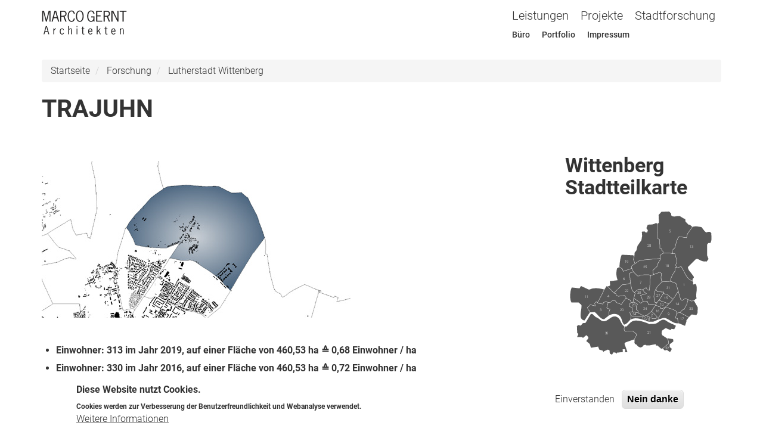

--- FILE ---
content_type: text/html; charset=UTF-8
request_url: https://www.marco-gernt.de/de/forschung/lutherstadt-wittenberg/trajuhn
body_size: 70842
content:


<!-- THEME DEBUG -->
<!-- THEME HOOK: 'html' -->
<!-- FILE NAME SUGGESTIONS:
   * html--node--154.html.twig
   * html--node--%.html.twig
   * html--node.html.twig
   x html.html.twig
-->
<!-- BEGIN OUTPUT from 'themes/contrib/bootstrap/templates/system/html.html.twig' -->
<!DOCTYPE html>
<html  lang="de" dir="ltr" prefix="content: http://purl.org/rss/1.0/modules/content/  dc: http://purl.org/dc/terms/  foaf: http://xmlns.com/foaf/0.1/  og: http://ogp.me/ns#  rdfs: http://www.w3.org/2000/01/rdf-schema#  schema: http://schema.org/  sioc: http://rdfs.org/sioc/ns#  sioct: http://rdfs.org/sioc/types#  skos: http://www.w3.org/2004/02/skos/core#  xsd: http://www.w3.org/2001/XMLSchema# ">
  <head>
    <meta charset="utf-8" />
<script>(function(i,s,o,g,r,a,m){i["GoogleAnalyticsObject"]=r;i[r]=i[r]||function(){(i[r].q=i[r].q||[]).push(arguments)},i[r].l=1*new Date();a=s.createElement(o),m=s.getElementsByTagName(o)[0];a.async=1;a.src=g;m.parentNode.insertBefore(a,m)})(window,document,"script","https://www.google-analytics.com/analytics.js","ga");ga("create", "UA-125819356-1", {"cookieDomain":"auto"});ga("set", "anonymizeIp", true);ga("send", "pageview");</script>
<meta name="geo.position" content="53.545858; 10.007928" />
<meta name="geo.placename" content="Hamburg" />
<meta name="icbm" content="53.545858; 10.007928" />
<meta name="geo.region" content="DE-HH" />
<link rel="canonical" href="https://www.marco-gernt.de/de/forschung/lutherstadt-wittenberg/trajuhn" />
<meta http-equiv="content-language" content="de" />
<meta name="robots" content="index, follow" />
<meta name="news_keywords" content="Schulzentrum, Grünau, Leipzig, ASE, PIA, Landsberg" />
<meta name="description" content=" 



 


	
	Einwohner: 313 im Jahr 2019, auf einer Fläche von 460,53 ha ≙ 0,68 Einwohner / ha
	
	
	Einwohner: 330 im Jahr 2016, auf einer Fläche von 460,53 ha ≙ 0,72 Einwohner / ha
	
	
	Einwohner: 327 im Jahr 2013, auf einer Fläche von 460,53 ha ≙ 0,71 Einwohner / ha
	


 " />
<meta name="abstract" content="Marco Gernt ist selbstständiger Architekt und Stadtplaner. Er ist aktuell als Bauleiter für Großprojekte tätig. Dies betrifft insbesondere das Schulzentrum Grünau in Leipzig, wobei er den Auftrag erhalten hat, die Komplettmodernisierung zu begleiten." />
<meta name="keywords" content="Architekt, Stadtplaner, Projektsteuerer, Hamburg" />
<meta name="Generator" content="Drupal 8 (https://www.drupal.org)" />
<meta name="MobileOptimized" content="width" />
<meta name="HandheldFriendly" content="true" />
<meta name="viewport" content="width=device-width, initial-scale=1.0" />
<style>div#sliding-popup, div#sliding-popup .eu-cookie-withdraw-banner, .eu-cookie-withdraw-tab {background: #ffffff} div#sliding-popup.eu-cookie-withdraw-wrapper { background: transparent; } #sliding-popup h1, #sliding-popup h2, #sliding-popup h3, #sliding-popup p, #sliding-popup label, #sliding-popup div, .eu-cookie-compliance-more-button, .eu-cookie-compliance-secondary-button, .eu-cookie-withdraw-tab { color: #333333;} .eu-cookie-withdraw-tab { border-color: #333333;}</style>
<script type="application/ld+json">{
    "@context": "https://schema.org",
    "@graph": [
        {
            "@type": "WebSite",
            "@id": "https://www.marco-gernt.de/",
            "name": "Marco Gernt Architekten",
            "url": "https://www.marco-gernt.de/de",
            "publisher": {
                "@type": "Person",
                "@id": "https://www.marco-gernt.de/buero",
                "name": "Marco Gernt",
                "url": "https://www.marco-gernt.de/buero"
            }
        }
    ]
}</script>
<link rel="shortcut icon" href="/sites/default/files/favicon.ico" type="image/vnd.microsoft.icon" />
<link rel="revision" href="https://www.marco-gernt.de/de/forschung/lutherstadt-wittenberg/trajuhn" />
<link rel="prev" href="/de/forschung/lutherstadt-wittenberg/tonmark" />
<link rel="up" href="/de/forschung/lutherstadt-wittenberg/kapitel-6-stadtteile-wittenberg" />
<link rel="next" href="/de/forschung/lutherstadt-wittenberg/wachsdorf" />

    <title>Trajuhn | Marco Gernt Architekten</title>
    <link rel="stylesheet" media="all" href="/sites/default/files/css/css_cTpp4tkGKyksq9Ay8uuZbwb6ginWPNcOFCqCgFrWgOo.css" />
<link rel="stylesheet" media="all" href="/sites/default/files/css/css_BV7cmQQYujDcNBu9mW5zPFRiNCPEC_Wucm1-9QwSr80.css" />
<link rel="stylesheet" media="all" href="/sites/default/files/css/css_DytyIebTKqPoPHIKKImHZYNvdYxu8tJabkyf3rBBShU.css" />
<link rel="stylesheet" media="all" href="/sites/default/files/css/css_XgoM6OtNYeYjL0M-i_kqZKu4TuDyUMRUbGjilgNe_OI.css" />
<link rel="stylesheet" media="all" href="/sites/default/files/css/css_g29qacEopaYXeH2QB76SeQ0EeQvsUDNnEL2BJeyMHog.css" />

    
<!--[if lte IE 8]>
<script src="/sites/default/files/js/optimized/js_dHny-amWPLMeggFZO0q9qztnliwo_qRE1s-q_BE-jjU.KLN76Hkeskt54rzELrOi1Y9Cqdfag6n0gpmav5ZBgPY.js?v=3.7.3"></script>
<![endif]-->
<script src="/libraries/fontawesome/js/all.min.js?v=5.12.0" defer></script>

  </head>
  <body class="path-node page-node-type-book navbar-is-fixed-top has-glyphicons">
    <a href="#main-content" class="visually-hidden focusable skip-link">
      Direkt zum Inhalt
    </a>
    
    

<!-- THEME DEBUG -->
<!-- THEME HOOK: 'off_canvas_page_wrapper' -->
<!-- BEGIN OUTPUT from 'core/modules/system/templates/off-canvas-page-wrapper.html.twig' -->
  <div class="dialog-off-canvas-main-canvas" data-off-canvas-main-canvas>
    

<!-- THEME DEBUG -->
<!-- THEME HOOK: 'page' -->
<!-- FILE NAME SUGGESTIONS:
   * page--node--154.html.twig
   * page--node--%.html.twig
   * page--node.html.twig
   x page.html.twig
-->
<!-- BEGIN OUTPUT from 'themes/mga/templates/page.html.twig' -->
          <header class="navbar navbar-default navbar-fixed-top" id="navbar" role="banner">
              <div class="container">
            <div class="navbar-header">
        

<!-- THEME DEBUG -->
<!-- THEME HOOK: 'region' -->
<!-- FILE NAME SUGGESTIONS:
   * region--navigation.html.twig
   x region.html.twig
-->
<!-- BEGIN OUTPUT from 'themes/contrib/bootstrap/templates/system/region.html.twig' -->
  <div class="region region-navigation">
    

<!-- THEME DEBUG -->
<!-- THEME HOOK: 'block' -->
<!-- FILE NAME SUGGESTIONS:
   * block--mga-branding.html.twig
   x block--system-branding-block.html.twig
   * block--system.html.twig
   * block.html.twig
-->
<!-- BEGIN OUTPUT from 'themes/mga/templates/block--system-branding-block.html.twig' -->
      <a class="logo navbar-btn pull-left" href="/de" title="Startseite" rel="home">
      <img src="/sites/default/files/marco-gernt-architekten-logo.svg" alt="Startseite" />
    </a>
  
<!-- END OUTPUT from 'themes/mga/templates/block--system-branding-block.html.twig' -->


  </div>

<!-- END OUTPUT from 'themes/contrib/bootstrap/templates/system/region.html.twig' -->


                          <button type="button" class="navbar-toggle" data-toggle="collapse" data-target="#navbar-collapse">
            <span class="sr-only">Navigation aktivieren/deaktivieren</span>
            <span class="icon-bar"></span>
            <span class="icon-bar"></span>
            <span class="icon-bar"></span>
          </button>
              </div>

                    <div id="navbar-collapse" class="navbar-collapse collapse">
          

<!-- THEME DEBUG -->
<!-- THEME HOOK: 'region' -->
<!-- FILE NAME SUGGESTIONS:
   * region--navigation-collapsible.html.twig
   x region.html.twig
-->
<!-- BEGIN OUTPUT from 'themes/contrib/bootstrap/templates/system/region.html.twig' -->
  <div class="region region-navigation-collapsible">
    

<!-- THEME DEBUG -->
<!-- THEME HOOK: 'block' -->
<!-- FILE NAME SUGGESTIONS:
   * block--mga-main-menu.html.twig
   x block--system-menu-block--main.html.twig
   * block--system-menu-block.html.twig
   * block--system.html.twig
   * block.html.twig
-->
<!-- BEGIN OUTPUT from 'themes/contrib/bootstrap/templates/block/block--system-menu-block--main.html.twig' -->
<nav role="navigation" aria-labelledby="block-mga-main-menu-menu" id="block-mga-main-menu">
            <h2 class="sr-only" id="block-mga-main-menu-menu">Main navigation</h2>

      

<!-- THEME DEBUG -->
<!-- THEME HOOK: 'menu__main' -->
<!-- FILE NAME SUGGESTIONS:
   x menu--main.html.twig
   x menu--main.html.twig
   * menu.html.twig
-->
<!-- BEGIN OUTPUT from 'themes/mga/templates/menu--main.html.twig' -->

      <ul class="menu menu--main nav navbar-nav">
                      <li class="first">
                                        <a href="/de/leistungen" title="Planung, Beratung, Forschung" data-drupal-link-system-path="leistungen">Leistungen</a>
              </li>
                      <li>
                                        <a href="/de/projekte" title="Referenzen &amp; realisierte Arbeiten" data-drupal-link-system-path="node/4">Projekte</a>
              </li>
                      <li class="last">
                                        <a href="/de/forschung" title="Theorien, Publikationen" data-drupal-link-system-path="node/161">Stadtforschung</a>
              </li>
        </ul>
  

<!-- END OUTPUT from 'themes/mga/templates/menu--main.html.twig' -->


  </nav>

<!-- END OUTPUT from 'themes/contrib/bootstrap/templates/block/block--system-menu-block--main.html.twig' -->



<!-- THEME DEBUG -->
<!-- THEME HOOK: 'block' -->
<!-- FILE NAME SUGGESTIONS:
   * block--sekundarmenu-2.html.twig
   * block--system-menu-block--secondary.html.twig
   x block--system-menu-block.html.twig
   * block--system.html.twig
   * block.html.twig
-->
<!-- BEGIN OUTPUT from 'core/modules/system/templates/block--system-menu-block.html.twig' -->
<nav role="navigation" aria-labelledby="block-sekundarmenu-2-menu" id="block-sekundarmenu-2">
            
  <h2 class="visually-hidden" id="block-sekundarmenu-2-menu">Sekundärmenü</h2>
  

        

<!-- THEME DEBUG -->
<!-- THEME HOOK: 'menu__secondary' -->
<!-- FILE NAME SUGGESTIONS:
   x menu--secondary.html.twig
   x menu--secondary.html.twig
   * menu.html.twig
-->
<!-- BEGIN OUTPUT from 'themes/mga/templates/menu--secondary.html.twig' -->

      <ul class="menu menu--secondary nav navbar-nav">
                      <li class="first">
                                        <a href="/de/buero" title="WERKSTADT" data-drupal-link-system-path="node/16">Büro</a>
              </li>
                      <li>
                                        <a href="/marco-gernt-architekten.pdf" title="Eine kuratierte Auswahl von Schlüsselprojekten">Portfolio</a>
              </li>
                      <li class="last">
                                        <a href="/de/impressum" title="Rechtliche Angaben" data-drupal-link-system-path="node/1">Impressum</a>
              </li>
        </ul>
  

<!-- END OUTPUT from 'themes/mga/templates/menu--secondary.html.twig' -->


  </nav>

<!-- END OUTPUT from 'core/modules/system/templates/block--system-menu-block.html.twig' -->


  </div>

<!-- END OUTPUT from 'themes/contrib/bootstrap/templates/system/region.html.twig' -->


        </div>
                    </div>
          </header>
  

  <div role="main" class="main-container container js-quickedit-main-content">
    <div class="row">

                              <div class="col-sm-12" role="heading">
            

<!-- THEME DEBUG -->
<!-- THEME HOOK: 'region' -->
<!-- FILE NAME SUGGESTIONS:
   * region--header.html.twig
   x region.html.twig
-->
<!-- BEGIN OUTPUT from 'themes/contrib/bootstrap/templates/system/region.html.twig' -->
  <div class="region region-header">
    

<!-- THEME DEBUG -->
<!-- THEME HOOK: 'block' -->
<!-- FILE NAME SUGGESTIONS:
   * block--mga-breadcrumbs.html.twig
   * block--system-breadcrumb-block.html.twig
   x block--system.html.twig
   * block.html.twig
-->
<!-- BEGIN OUTPUT from 'themes/contrib/bootstrap/templates/block/block--system.html.twig' -->
  

<!-- THEME DEBUG -->
<!-- THEME HOOK: 'breadcrumb' -->
<!-- BEGIN OUTPUT from 'themes/contrib/bootstrap/templates/system/breadcrumb.html.twig' -->
  <ol class="breadcrumb">
          <li >
                  <a href="/de">Startseite</a>
              </li>
          <li >
                  <a href="/de/forschung">Forschung</a>
              </li>
          <li >
                  Lutherstadt Wittenberg
              </li>
      </ol>

<!-- END OUTPUT from 'themes/contrib/bootstrap/templates/system/breadcrumb.html.twig' -->



<!-- END OUTPUT from 'themes/contrib/bootstrap/templates/block/block--system.html.twig' -->



<!-- THEME DEBUG -->
<!-- THEME HOOK: 'block' -->
<!-- FILE NAME SUGGESTIONS:
   * block--mga-messages.html.twig
   x block--system-messages-block.html.twig
   * block--system.html.twig
   * block.html.twig
-->
<!-- BEGIN OUTPUT from 'core/modules/system/templates/block--system-messages-block.html.twig' -->
<div data-drupal-messages-fallback class="hidden"></div>

<!-- END OUTPUT from 'core/modules/system/templates/block--system-messages-block.html.twig' -->



<!-- THEME DEBUG -->
<!-- THEME HOOK: 'block' -->
<!-- FILE NAME SUGGESTIONS:
   * block--mga-page-title.html.twig
   x block--page-title-block.html.twig
   * block--core.html.twig
   * block.html.twig
-->
<!-- BEGIN OUTPUT from 'themes/contrib/bootstrap/templates/block/block--page-title-block.html.twig' -->
  

<!-- THEME DEBUG -->
<!-- THEME HOOK: 'page_title' -->
<!-- BEGIN OUTPUT from 'themes/contrib/bootstrap/templates/system/page-title.html.twig' -->
  <h1 class="page-header">

<!-- THEME DEBUG -->
<!-- THEME HOOK: 'field' -->
<!-- FILE NAME SUGGESTIONS:
   * field--node--title--book.html.twig
   x field--node--title.html.twig
   * field--node--book.html.twig
   * field--title.html.twig
   * field--string.html.twig
   * field.html.twig
-->
<!-- BEGIN OUTPUT from 'core/modules/node/templates/field--node--title.html.twig' -->
<span>Trajuhn</span>

<!-- END OUTPUT from 'core/modules/node/templates/field--node--title.html.twig' -->

</h1>

<!-- END OUTPUT from 'themes/contrib/bootstrap/templates/system/page-title.html.twig' -->



<!-- END OUTPUT from 'themes/contrib/bootstrap/templates/block/block--page-title-block.html.twig' -->


  </div>

<!-- END OUTPUT from 'themes/contrib/bootstrap/templates/system/region.html.twig' -->


          </div>
              
            
                  <section class="col-sm-9">

                
                                      

<!-- THEME DEBUG -->
<!-- THEME HOOK: 'region' -->
<!-- FILE NAME SUGGESTIONS:
   * region--help.html.twig
   x region.html.twig
-->
<!-- BEGIN OUTPUT from 'themes/contrib/bootstrap/templates/system/region.html.twig' -->

<!-- END OUTPUT from 'themes/contrib/bootstrap/templates/system/region.html.twig' -->


                  
                          <a id="main-content"></a>
          

<!-- THEME DEBUG -->
<!-- THEME HOOK: 'region' -->
<!-- FILE NAME SUGGESTIONS:
   * region--content.html.twig
   x region.html.twig
-->
<!-- BEGIN OUTPUT from 'themes/contrib/bootstrap/templates/system/region.html.twig' -->
  <div class="region region-content">
    

<!-- THEME DEBUG -->
<!-- THEME HOOK: 'block' -->
<!-- FILE NAME SUGGESTIONS:
   * block--mga-content.html.twig
   * block--system-main-block.html.twig
   x block--system.html.twig
   * block.html.twig
-->
<!-- BEGIN OUTPUT from 'themes/contrib/bootstrap/templates/block/block--system.html.twig' -->
  

<!-- THEME DEBUG -->
<!-- THEME HOOK: 'node' -->
<!-- FILE NAME SUGGESTIONS:
   * node--154--full.html.twig
   * node--154.html.twig
   * node--book--full.html.twig
   * node--book.html.twig
   * node--full.html.twig
   x node.html.twig
-->
<!-- BEGIN OUTPUT from 'themes/contrib/bootstrap/templates/node/node.html.twig' -->
<article role="article" about="/de/forschung/lutherstadt-wittenberg/trajuhn" class="book full clearfix">

  
    

  
  <div class="content">
    

<!-- THEME DEBUG -->
<!-- THEME HOOK: 'field' -->
<!-- FILE NAME SUGGESTIONS:
   * field--node--body--book.html.twig
   * field--node--body.html.twig
   * field--node--book.html.twig
   * field--body.html.twig
   * field--text-with-summary.html.twig
   x field.html.twig
-->
<!-- BEGIN OUTPUT from 'themes/contrib/bootstrap/templates/field/field.html.twig' -->

            <div class="field field--name-body field--type-text-with-summary field--label-hidden field--item"><p> </p>

<p><img alt="" class="img-responsive" src="/sites/default/files/forschung/wb-trajuhn-2006.jpg" /></p>

<p> </p>

<ul>
	<li>
	<h5>Einwohner: 313 im Jahr 2019, auf einer Fläche von 460,53 ha ≙ 0,68 Einwohner / ha</h5>
	</li>
	<li>
	<h5>Einwohner: 330 im Jahr 2016, auf einer Fläche von 460,53 ha ≙ 0,72 Einwohner / ha</h5>
	</li>
	<li>
	<h5>Einwohner: 327 im Jahr 2013, auf einer Fläche von 460,53 ha ≙ 0,71 Einwohner / ha</h5>
	</li>
</ul>

<p> </p>

<h3>Kirche</h3>

<p>Die Peterskirche in Trajuhn ist ein bemerkenswertes Beispiel für die neuromanische Architektur des 19. Jahrhunderts. Der Bau wurde in den Jahren 1863/64 nach Entwürfen von Baurat Ritter aus Merseburg realisiert, wobei Friedrich August Stüler Plankorrekturen vornahm. Das Gebäude zeichnet sich durch seinen charakteristischen Backsteinbau aus, bestehend aus einem länglichen Saal und einer eingezogenen Apsis. [1]</p>

<p>Eines der markantesten Merkmale der Peterskirche war der Dachreiter, der jedoch 1956 abgetragen wurde; heute krönt ein schlichtes Kreuz den Dachfirst. Der Zugang erfolgte über ein einfach gestaltetes Westportal. Seit 1964 dient der Raum unter der Westempore als Gemeinderaum und wurde als Winterkirche genutzt. [1]</p>

<p>Wesentliche Teile der originalen neuromanischen Ausstattung sind bis heute erhalten. Besonders hervorzuheben ist die Orgelempore im Westen, die eine zentrale Rolle im Gottesdienst spielt. Zudem befindet sich in der Kirche das historische Epitaphgemälde für Georg von Miltitz, der 1600 verstarb und ursprünglich aus der Stadtkirche Wittenberg stammt. Die Peterskirche wurde mehrfach instandgesetzt, namentlich in den Jahren 1956, 1964 und 1987, um die historische Substanz zu bewahren. Erstmals erwähnt wurde das Dorf bereits 1388 als Dragune, was die lange Geschichte und die kulturelle Bedeutung der Region unterstreichen. [1]</p>

<p><br />
1. Pohle, G. (1999). <strong>Die Dorfkirchen im Landkreis Wittenberg</strong> (S.80-81). Fläming Verlag. Bearbeitet und Online veröffentlicht.</p></div>
      
<!-- END OUTPUT from 'themes/contrib/bootstrap/templates/field/field.html.twig' -->



<!-- THEME DEBUG -->
<!-- THEME HOOK: 'book_navigation' -->
<!-- BEGIN OUTPUT from 'themes/mga/templates/book-navigation.html.twig' -->
  <nav role="navigation" aria-labelledby="book-label-5">
    
          <h4 class="pagination-header">Blättern im Segment Trajuhn</h4>
      <ul class="pagination">
              <li>
          <a href="/de/forschung/lutherstadt-wittenberg/tonmark" rel="prev" title="Zur vorherigen Seite"><b>‹</b> Tonmark</a>
        </li>
                    <li>
          <a href="/de/forschung/lutherstadt-wittenberg/kapitel-6-stadtteile-wittenberg" title="Zur übergeordneten Seite">Nach oben</a>
        </li>
                    <li>
          <a href="/de/forschung/lutherstadt-wittenberg/wachsdorf" rel="next" title="Zur nächsten Seite">Wachsdorf <b>›</b></a>
        </li>
          </ul>
    <a href="/de/forschung">Forschung Kapitelübersicht</a>
      </nav>

<!-- END OUTPUT from 'themes/mga/templates/book-navigation.html.twig' -->



<!-- THEME DEBUG -->
<!-- THEME HOOK: 'links__node' -->
<!-- FILE NAME SUGGESTIONS:
   * links--node.html.twig
   x links.html.twig
-->
<!-- BEGIN OUTPUT from 'themes/contrib/bootstrap/templates/system/links.html.twig' -->

<!-- END OUTPUT from 'themes/contrib/bootstrap/templates/system/links.html.twig' -->


  </div>

</article>

<!-- END OUTPUT from 'themes/contrib/bootstrap/templates/node/node.html.twig' -->



<!-- END OUTPUT from 'themes/contrib/bootstrap/templates/block/block--system.html.twig' -->


  </div>

<!-- END OUTPUT from 'themes/contrib/bootstrap/templates/system/region.html.twig' -->


              </section>

                              <aside class="col-sm-3" role="complementary">
            

<!-- THEME DEBUG -->
<!-- THEME HOOK: 'region' -->
<!-- FILE NAME SUGGESTIONS:
   * region--sidebar-second.html.twig
   x region.html.twig
-->
<!-- BEGIN OUTPUT from 'themes/contrib/bootstrap/templates/system/region.html.twig' -->
  <div class="region region-sidebar-second">
    

<!-- THEME DEBUG -->
<!-- THEME HOOK: 'block' -->
<!-- FILE NAME SUGGESTIONS:
   * block--wittenbergstadtteilkarteklein.html.twig
   * block--block-content--5ba432a6-b9ca-4cd3-a793-024110b2110e.html.twig
   * block--block-content.html.twig
   x block.html.twig
-->
<!-- BEGIN OUTPUT from 'themes/contrib/bootstrap/templates/block/block.html.twig' -->
<section id="block-wittenbergstadtteilkarteklein" class="block block-block-content block-block-content5ba432a6-b9ca-4cd3-a793-024110b2110e clearfix">
  
      <h2 class="block-title">Wittenberg Stadtteilkarte</h2>
    

      

<!-- THEME DEBUG -->
<!-- THEME HOOK: 'field' -->
<!-- FILE NAME SUGGESTIONS:
   * field--block-content--body--basic.html.twig
   * field--block-content--body.html.twig
   * field--block-content--basic.html.twig
   * field--body.html.twig
   * field--text-with-summary.html.twig
   x field.html.twig
-->
<!-- BEGIN OUTPUT from 'themes/contrib/bootstrap/templates/field/field.html.twig' -->

            <div class="field field--name-body field--type-text-with-summary field--label-hidden field--item"><svg enable-background="new 0 0 522 522" id="wb_map" viewbox="0 0 522 522" xmlns="http://www.w3.org/2000/svg"><g id="Ebene1"> <path d="m301.591 332.844h.874v1.061h-.874z" transform="matrix(.9664 -.257 .257 .9664 -75.5244 88.8061)"></path> <a data-toggle="tooltip" target="_top" title="27: Stadtrandsiedlung" xlink:href="/forschung/lutherstadt-wittenberg/stadtrandsiedlung"><path class="tile" d="m308.977 289.499c-.157-.007-.305-.09-.393-.222l-5.312-7.969c-7.117 13.575-7.678 27.728-1.924 43.189h5.385l5.867-7.8c.134-.177.363-.246.566-.173l.442.156 13.97-21.953c.056-.088.135-.151.226-.19l1.783-4.062z" id="27"></path><text transform="translate(304.5 305.5)">27</text></a> <a data-toggle="tooltip" target="_top" title="29: Teuchel" xlink:href="/forschung/lutherstadt-wittenberg/teuchel"><path class="tile" d="m323.38 255.873c-3.837-7.932-4.224-18.687-.995-27.648l-6.431-3.675-18.781 6.919c-.075.029-.157.036-.235.027l-11.106 4.13-3.33 48.408c-.01.139-.076.268-.187.354-.107.086-.248.119-.385.104l-7-1c-.162-.022-.304-.125-.377-.271l-3.762-7.522-11.055 6.448 5.618 7.488 6.938 4.954c.153.111.231.302.202.489-.031.188-.167.342-.352.396l-19.439 5.834 9.604 20.164 12.656-.976c.227-.032.434.117.51.327l3.827 10.527c3.257-1.154 6.666-1.729 10.062-1.729 4.285 0 8.549.915 12.451 2.729l4.293-6.856h-5.106c-.208 0-.395-.129-.468-.323-6.069-16.087-5.457-30.766 2.099-44.828 0 0 .291-.521.459-.841 4.477-8.018 11.226-15.848 20.29-23.629z" id="29"></path><text transform="translate(272.5 311.5)">29</text></a> <a data-toggle="tooltip" target="_top" title="15: Lerchenbergsiedlung" xlink:href="/forschung/lutherstadt-wittenberg/lerchenbergsiedlung"><path class="tile" d="m346.972 328.46 13.237-14.457-20.421-16.53-11.386-1.896c-.071.068-.163.115-.264.136l-13.562 21.315z" id="15"></path><text transform="translate(330.5 314.5)">15</text></a> <a data-toggle="tooltip" target="_top" title="25: Schmilkendorf" xlink:href="/forschung/lutherstadt-wittenberg/schmilkendorf"><path class="tile" d="m307.512 203.771c.522-8.583 5.904-16.313 10.962-22.907l-.364-2.376c-.021.004-.042.008-.063.01l-67.868 5.988-14.889 10.273c-.082.057-2.151 1.422-2.177 1.44l-11.53 8.007 1.892 6.62 4.984 10.966c.027.061.042.125.044.189l13.706 13.518h5.677l5.895-2.947c.06-.03.124-.047.19-.052l15-1h11.029c.088 0 .174.023.249.066l5.353 3.078 10.562-3.927-2.564-3.417c-.053-.071-.086-.156-.097-.245l-1-9c-.019-.157.04-.313.156-.421z" id="25"></path><text transform="translate(260.5 210.5)">25</text></a> <a data-toggle="tooltip" target="_top" title="24: Schlossvorstadt" xlink:href="/forschung/lutherstadt-wittenberg/schlossvorstadt"><path class="tile" d="m272.842 366.525c.133-.043.272-.031.393.031l15.39-12.894 12.959-19.938c.092-.144.248-.227.412-.229-.071-.001-.146-.018-.211-.051-6.993-3.385-15.234-3.739-22.604-.981-.125.048-.266.041-.387-.014-.121-.056-.216-.158-.261-.283l-3.87-10.644-12.622.971c-.199.029-.399-.098-.489-.283l-.352-.736-7.9 5.926c-.177.131-.417.132-.595.004l-22.576-16.482-2.552 9.842 14.68 8.81c.233.14.312.438.177.677l-3.934 6.885v10.635l5.82 4.851c.114.095.18.235.18.384l.045 5.717c.116.022.214.084.284.17l19.22 10.569z" id="24"></path><text transform="translate(260.5 348.5)">24</text></a> <a data-toggle="tooltip" target="_top" title="22: Reinsdorf" xlink:href="/forschung/lutherstadt-wittenberg/reinsdorf"><path class="tile" d="m203.965 309.898 14.247 6.646c.119.057.211.155.257.277l2.816 7.511c.042.022.082.058.117.093l8.138-1.32-2.797-1.679c-.19-.112-.282-.34-.227-.554l6.928-26.725-9.798-9.799c-.065-.063-.111-.146-.132-.234l-5.866-24.285c-7.661 4.929-16.737 5.654-25.446 5.667l-28.312 27.336 7.284 2.694c.196.072.327.261.327.47v3.71l6.599 3.771 20.83-2.977c.198-.021.391.062.495.229l5 8c.108.174.101.396-.02.561z" id="22"></path><text transform="translate(199.5 289.5)">22</text></a> <a data-toggle="tooltip" target="_top" title="30: Tonmark" xlink:href="/forschung/lutherstadt-wittenberg/tonmark"><path class="tile" d="m252.996 326.378 7.704-5.778c.02-.015.04-.027.061-.039l-9.212-19.346c-.062-.132-.064-.283-.005-.418.059-.133.174-.232.313-.275l19.023-5.707-6.171-4.405c-.041-.03-.078-.066-.109-.107l-5.85-7.8h-1.543l-.854.854c-.162.162-.414.192-.611.074l-4.859-2.916c-8.273.789-13.923 6.123-18.36 11.303l1.831 1.832c.125.125.175.309.13.479l-4.084 15.756z" id="30"></path><text transform="translate(241.5 296.5)">30</text></a> <a data-toggle="tooltip" target="_top" title="7: Dobien" xlink:href="/forschung/lutherstadt-wittenberg/dobien"><path class="tile" d="m218.499 258.969c.002.036 0 .072-.005.106l5.959 24.671 7.36 7.359c4.589-5.351 10.456-10.842 19.143-11.604.105-.009.21.017.301.067l4.665 2.801.725-.725c.094-.095.221-.146.354-.146h1.865l11.883-6.933c.119-.069.262-.088.396-.049.133.041.242.133.306.256l3.883 7.768 6.208.887 3.309-48.066-4.979-2.863h-10.872l-14.866.992-5.91 2.955c-.069.035-.146.053-.224.053h-6c-.131 0-.257-.052-.351-.144l-13.9-13.709-11.227 4.678z" id="7"></path><text transform="translate(249.5 261.5)">7</text></a> <a data-toggle="tooltip" target="_top" title="26: Seegrehna, Bodemar, Hohenroda" xlink:href="/forschung/lutherstadt-wittenberg/seegrehna-bodemar-hohenroda"><path class="tile" d="m237.5 429.246-12.654-9.733-13.81.986-10.99.999c-.219.015-.42-.104-.505-.301l-3-7c-.033-.078-.046-.163-.038-.247l.971-9.707c-5.451-3.839-8.423-9.827-11.298-15.622-3.209-6.469-6.241-12.576-12.411-15.6-10.51-5.148-18.078.219-26.091 5.9-5.134 3.645-10.443 7.409-16.609 8.202-6.445.83-11.522-3.14-16.431-6.978-3.667-2.867-7.459-5.832-11.728-6.658-.091-.018-.175-.061-.243-.122l-11.857-10.865h-4.522l-17.854 29.757c-.081.136-.222.226-.379.24l-8.708.871-6.966 7.961c-.121.139-.306.199-.485.159l-8.696-1.935-3.688 4.609.983 21.618 3.863 3.861c.152.152.19.387.094.577l-4.638 9.276h15.19c.091 0 .18.023.257.071l4.698 2.817 10.728-8.775c.198-.164.488-.148.67.031l6 6c.094.096.146.223.146.354v4c0 .111-.037.219-.105.307l-6.703 8.619 11.629 9.69c.074.062.129.145.158.234l3.871 12.582 23.569-3.928c.227-.042.459.089.546.308l3.907 9.771 10.76 2.935c.125.034.231.114.297.228l2.67 4.45 2.547-2.548c.046-.047.101-.084.161-.107l12-5c.122-.05.256-.052.378-.002l5 2c.175.068.295.229.312.419l.975 10.723 7.344 3.672 4.759-7.612c.107-.173.311-.265.506-.229l6 1c.103.02.198.066.271.14l3.509 3.512 1.69-3.38c.077-.154.228-.26.399-.274l18.627-1.786-.08-8.711c-.001-.134.051-.262.145-.354.094-.097.222-.148.355-.148h7c.276 0 .5.224.5.5v9.441l7.816-.868-9.787-27.405c-.057-.158-.03-.334.071-.468l3-4c.06-.08.143-.143.237-.173l28.815-9.938 6.848-12.717v-5.628h.004z" id="26"></path><text transform="translate(132.5 430.5)">26</text></a> <a data-toggle="tooltip" target="_top" title="5: Boßdorf, Assau, Kerzendorf, Weddin" xlink:href="/forschung/lutherstadt-wittenberg/bossdorf-assau-kerzendorf-weddin"><path class="tile" d="m310.296 111.589 5.928 2.964c.164.082.271.248.276.431l.983 29.517h3.517c.133 0 .26.053.354.146l2 2c.096.094.146.221.146.354v3.75l3.8 2.85c.126.094.2.243.2.4v6.312c3.466-.911 7.688-1.301 12.088-1.301 6.885 0 14.214.954 19.789 2.359l-1.869-10.281c-.027-.161.022-.327.141-.443l8.912-8.914c1.098-3.477 1.972-7.008 2.815-10.426 2.354-9.513 4.577-18.498 11.237-26.624.111-.139.292-.206.469-.176l23.746 3.958.721-.72 2.966-11.866c.018-.061.041-.117.077-.168l16.455-23.23-8.229-6.98h-3.818c-.133 0-.26-.053-.354-.146l-10-10c-.08-.08-.133-.186-.146-.298l-.965-8.682-5.696-1.899c-.036-.012-.071-.028-.104-.048l-12.88-7.926h-6.855l-10.91 1.992c-.058.01-.114.011-.172.001l-6-1c-.079-.013-.154-.045-.218-.093l-4-3c-.126-.094-.2-.243-.2-.4v-5.793l-6.699-6.699-25.572.984-9.721 10.693.992 25.796c.007.182-.086.354-.243.448l-4.751 2.851.99 48.509z" id="5"></path><text transform="translate(346.5 90.5)">5</text></a> <a data-toggle="tooltip" target="_top" title="23: Rothemark" xlink:href="/forschung/lutherstadt-wittenberg/rothemark"><path class="tile" d="m225.354 354.354-.344.346 18.49 3.803v-5.268l-5.82-4.851c-.114-.095-.18-.235-.18-.384v-11c0-.087.022-.173.066-.248l3.757-6.575-10.46-6.276c-.021.009-.042.014-.064.017l-9.719 1.578c-.041.008-.083.008-.123.005l-5.457 4.729v7.435l9.686 3.875c.19.075.314.26.314.464v12c0 .129-.052.256-.146.35z" id="23"></path><text transform="translate(222.5 337.5)">23</text></a> <a data-toggle="tooltip" target="_top" title="18: Mochau, Thießen" xlink:href="/forschung/lutherstadt-wittenberg/mochau-thiessen"><path class="tile" d="m369.526 198.842 3.95-11.854-6.854-24.487h-6.614c-.08.021-.168.023-.256 0-9.155-2.422-23.565-3.612-32.458-1.095-.002.001-.004.003-.006.004l-9.746 6.822 1.953 12.692c.021.135-.017.272-.1.381-5.043 6.562-10.46 14.271-10.896 22.721-.007.129-.063.251-.158.34l-14.816 13.829.957 8.615 2.666 3.554c.047-.006.094-.006.14 0l18.542-6.832c.056-.021.114-.031.173-.031.086 0 .172.022.248.066l7 4c.213.122.307.38.22.609-3.287 8.774-2.97 19.397.785 27.207l27.285-1.852c1.154-12.786 8.238-23.26 15.091-33.394l.871-1.289v-10.848c0-.133.053-.26.146-.354l1-1c.095-.094.222-.146.354-.146h1l2.154-.074-2.604-5.203c-.034-.069-.053-.146-.053-.224v-2c0-.053.009-.106.026-.157z" id="18"></path><text transform="translate(334.5 205.5)">18</text></a> <a data-toggle="tooltip" target="_top" title="32: Wachsdorf" xlink:href="/forschung/lutherstadt-wittenberg/wachsdorf"><path class="tile" d="m345.491 462.091c-.021.114-.081.217-.169.292l-18.584 15.648 6.405 6.407 6.719-1.921c.046-.014.092-.02.138-.02.102 0 .202.031.287.091l9.701 6.791c3.769-2.896 5.665-6.167 6.47-11.154l-6.749-4.818c-.131-.094-.209-.246-.209-.407v-9c0-.157.074-.306.2-.4l11.8-8.85v-6.543l-1.739-1.739-18.873-3.052 2.511 3.28c3.116 5.557 3.122 9.845 2.092 15.395z" id="32"></path><text transform="translate(335.5 479.5)">32</text></a> <a data-toggle="tooltip" target="_top" title="21: Pratau" xlink:href="/forschung/lutherstadt-wittenberg/pratau"><path class="tile" d="m344.745 389.824c-1.265-.75-2.521-1.612-3.854-2.525-3.761-2.581-7.646-5.249-11.921-5.48-5.604-.303-10.603 3.352-15.417 6.889-2.847 2.09-5.535 4.062-8.355 5.286-4.515 1.954-8.935 1.88-13.206 1.807-3.206-.055-6.521-.108-9.876.688-.108.023-.22.017-.318-.028-14.573-6.46-41.307-16.283-56.594-9.472-4.856 2.162-8.607 6.18-12.234 10.062-2.396 2.566-4.874 5.222-7.667 7.35-.087.064-.194.103-.303.103h-6.547l-.942 9.422 2.806 6.547 10.638-.967 14.01-1.001c.122-.008.244.028.34.103l13 10c.123.097.195.241.195.396v6c0 .083-.021.164-.06.237l-6.915 12.841.965 4.824c.017.085.012.173-.016.256l-.974 2.923v.838l1.901 5.703 4.785 1.914c.081.032.151.084.206.152 4.518 5.669 7.231 8.694 14.527 9.794l5.76-2.883 3.932-4.912c.072-.094.177-.154.293-.18l5-1c.105-.021.221-.008.32.043l3.896 1.947h9.88l19.902-3.99c.23-.05.472.082.562.307l1.839 4.595 3.576-.896c.04-.01.081-.015.121-.015.117 0 .231.041.323.118l12.813 10.844 4.64-.927 18.765-15.802c.978-5.362.938-9.286-1.978-14.489l-3.034-3.957-14.809-9.871c-.084-.056-.147-.137-.187-.23l-2-5c-.031-.074-.042-.157-.033-.239l1-9c.016-.142.089-.268.203-.351l11-8c.085-.062.188-.096.294-.096h3c.067 0 .135.014.197.04l13.688 5.867 3.761-3.763c.107-.106.261-.157.409-.144l8.653.962 5.645-11.29c-4.056-2.621-8.764-4.6-13.319-6.516-4.137-1.738-8.417-3.537-12.286-5.834z" id="21"></path><text transform="translate(274.5 429.5)">21</text></a> <a data-toggle="tooltip" target="_top" title="14: Labetz" xlink:href="/forschung/lutherstadt-wittenberg/labetz"><path class="tile" d="m373.741 359.357 10.016-1.821 8.892-8.89c.094-.096.221-.146.354-.146h3.698l9.833-18.684 3.876-14.533-8.365-3.719-10.772 6.855c-.182.115-.415.102-.58-.029l-5-4c-.08-.064-.142-.152-.168-.254l-7.475-25.902s-16.8 26.218-16.922 26.25l-13.506 14.75c-.084.091-.193.145-.309.158l-12.45 11.491 7.183.616h.954c.062 0 .122.012.179.033 2.067.793 4.648 1.582 7.382 2.419 8.925 2.729 20.028 6.128 23.873 12.798.071.124.086.271.041.408z" id="14"></path><text transform="translate(369.5 333.5)">14</text></a> <a data-toggle="tooltip" target="_top" title="34: Wittenberg West" xlink:href="/forschung/lutherstadt-wittenberg/wittenberg-west"><path class="tile" d="m262.739 369.877-18.583-10.221-19.992-4.112-.81.81c-.077.076-.176.127-.283.144l-6.391.913 3.79 10.421c.024.065.034.137.029.207l-.003.053c11.267 3.481 29.693 5.012 42.243 1.785z" id="34"></path><text transform="translate(225.5 367.5)">34</text></a> <a data-toggle="tooltip" target="_top" title="16: Lindenfeld" xlink:href="/forschung/lutherstadt-wittenberg/lindenfeld"><path class="tile" d="m311.721 375.5 15.854-25.762 5.415-7.797-8.806 3.521c-.059.022-.12.036-.186.036h-4c-.189 0-.362-.105-.447-.275l-2.859-5.725h-3.692c-.133 0-.26-.055-.354-.146l-2.902-2.901-7.52-1.882-12.578 19.354 17.695 16.714c.102.095.156.228.156.363v4.5z" id="16"></path><text transform="translate(303.5 357.5)">16</text></a> <a data-toggle="tooltip" target="_top" title="2: Altstadt" xlink:href="/forschung/lutherstadt-wittenberg/altstadt-wittenberg"><path class="tile" d="m280.93 371.505c.182-.021.361.05.471.195l2.852 3.8h3.747c.102 0 .198.029.281.087 6.189 4.215 11.496 2.826 18.219.265v-4.636l-17.52-16.547-15.38 12.888.813 4.879z" id="2"></path><text transform="translate(287.5 371.5)">2</text></a> <a data-toggle="tooltip" target="_top" title="33: Wiesigk" xlink:href="/forschung/lutherstadt-wittenberg/wiesigk"><path class="tile" d="m423.121 320.484c-.109.025-.225.018-.328-.029l-1.549-.704-9.895-4.126-3.866 14.504c-.012.036-.023.071-.041.104l-10 19c-.086.166-.259.27-.442.27h-3.793l-8.376 8.376 29.077 15.509 8.738-8.736c.108-.109.26-.164.414-.145l15.671 1.959 3.773-6.605.986-18.736-12.741-22.542z" id="33"></path><text transform="translate(414.5 349.5)">33</text></a> <a data-toggle="tooltip" target="_top" title="17: Luthersbrunnen" xlink:href="/forschung/lutherstadt-wittenberg/luthersbrunnen"><path class="tile" d="m373.407 360.436-3.854 15.412.653.652h4.794c.133 0 .26.053.354.146l1 1c.079.078.131.182.145.291l1.945 15.562 1.693 1h1.863c.066 0 .133.015.194.039l18.502 7.791 4.804-14.411v-3.918c0-.114.039-.225.11-.312l7.646-9.517-29.34-15.647z" id="17"></path><text transform="translate(385.5 382.5)">17</text></a> <a data-toggle="tooltip" target="_top" title="9: Elstervorstadt" xlink:href="/forschung/lutherstadt-wittenberg/elstervorstadt"><path class="tile" d="m374.793 377.5h-4.793c-.133 0-.26-.053-.354-.146l-1-1c-.124-.123-.176-.305-.134-.475l4-16c.004-.016.01-.029.015-.043l.927-2.777c-3.756-6.205-14.521-9.498-23.188-12.148-2.712-.83-5.273-1.614-7.357-2.408h-.909l-7.722-.66-5.868 8.445-15.854 25.763 1.754 4.388c2.396-.47 4.648-1.269 6.831-2.041 3.312-1.174 6.499-2.306 10.01-2.306 1.587 0 3.238.23 5.002.794 4.905 1.57 9.741 4.561 14.862 7.725 8.54 5.274 17.36 10.729 26.432 8.996l-1.921-15.369z" id="9"></path><text transform="translate(343.5 366.5)">9</text></a> <a data-toggle="tooltip" target="_top" title="8: Elbtor" xlink:href="/forschung/lutherstadt-wittenberg/wittenberg-elbtor"><path class="tile" d="m307.508 376.5c-.044.04-.097.072-.155.096-6.962 2.682-12.827 4.379-19.505-.096h-3.848c-.157 0-.307-.074-.4-.2l-2.822-3.763-6.252.893-1.029 6.646c-.018.105-.064.201-.143.277l-4.438 4.438c6.46 4.126 14.111 3.945 21.518 3.775 1.489-.032 2.981-.066 4.467-.068l18.42-7.862-1.655-4.138z" id="8"></path><text transform="translate(277.5 385.5)">8</text></a> <a data-toggle="tooltip" target="_top" title="1: Abtsdorf, Euper, Karlsfeld" xlink:href="/forschung/lutherstadt-wittenberg/abtsdorf-euper-karlsfeld"><path class="tile" d="m397.041 222.087c-2.772-5.593-5.637-11.374-9.244-16.509l-13.659 3.903c-.23.064-.477-.042-.585-.257l-.905-1.814-3.438.09-.707.707v10.793c0 .1-.03.197-.086.28l-.957 1.417c-6.787 10.037-13.803 20.411-14.926 32.955l14.627 4.875c.051.017.099.042.142.074l4 3c.087.063.15.155.183.262l14.956 51.848 4.597 3.678 10.698-6.809c.143-.091.317-.104.472-.035l8.823 3.922 12.021 5.008 7.729-1.932 8.647-6.729c-1.988-7.041-1.113-14.356-.27-21.438 1.062-8.887 2.159-18.07-2.414-26.797l-7.621 1.904c-.172.041-.351-.008-.475-.133l-1-1c-.114-.113-.166-.274-.142-.436l.965-5.789-2.776-3.704c-15.739-5.275-22.305-18.522-28.655-31.334z" id="1"></path><text transform="translate(394.5 269.5)">1</text></a> <a data-toggle="tooltip" target="_top" title="13: Kropstädt, Jahmo, Köpnick, Wüstemark" xlink:href="/forschung/lutherstadt-wittenberg/kropstaedt-jahmo-koepnick-wuestemark"><path class="tile" d="m488.501 93.208-3.708-3.708h-7.696l-4.911 1.964c-.167.066-.356.038-.498-.074l-5-4c-.028-.024-.057-.051-.079-.082l-10.874-13.838c-2.893-.355-5.391-.786-7.807-1.203-7.066-1.22-12.688-2.189-21.652.208l-16.813 23.736-2.977 11.909c-.022.088-.067.168-.132.232l-1 1c-.114.115-.275.165-.438.14l-23.714-3.952c-6.376 7.895-8.554 16.695-10.857 26.006-.856 3.471-1.747 7.06-2.87 10.604-.022.077-.064.146-.121.203l-8.814 8.815 1.878 10.332h6.582c.225 0 .421.149.481.365l7 25c.025.096.022.198-.009.293l-3.975 11.923v1.801l3.762 7.523 13.603-3.886c.046-.013.092-.019.138-.019.159 0 .312.076.407.21 3.75 5.272 6.688 11.2 9.529 16.934 6.485 13.088 12.617 25.459 27.651 30.689l.915-6.404c.016-.107.065-.206.144-.283l3.854-3.854v-2.629l-10.903-14.868c-4.55-4.762-8.704-9.708-9.096-17.27-.008-.142.045-.279.146-.379l26-26c.056-.055.122-.096.194-.121l3-1c.051-.017.104-.026.158-.026h3c.068 0 .136.014.198.041 1.826.787 3.746 1.791 5.777 2.854 6.062 3.167 12.929 6.759 18.893 5.123.074-.021.153-.023.229-.008l4.697.939 6.637-8.533-4.896-12.736c-.021-.058-.033-.118-.033-.18v-35c0-.114.039-.224.109-.312l4-5c.095-.119.236-.188.391-.188h6.706c4.376-7.966 3.812-16.042 3.215-24.585-.199-2.832-.404-5.76-.421-8.706z" id="13"></path><text transform="translate(416.5 143.5)">13</text></a> <a data-toggle="tooltip" target="_top" title="12: Kleinwittenberg" xlink:href="/forschung/lutherstadt-wittenberg/kleinwittenberg"><path class="tile" d="m273.547 373.211c-.02-.04-.031-.083-.04-.129l-.903-5.423-8.01 2.67c-.059.062-.133.108-.22.134-12.646 3.74-32.106 2.256-43.952-1.352l-.865 12.113c5.725-2.863 11.409-3.959 17.04-3.959 9.326 0 18.509 3.002 27.504 5.941 1.252.409 2.504.818 3.762 1.223l4.668-4.67z" id="12"></path><text transform="translate(257.5 381.5)">12</text></a> <a data-toggle="tooltip" target="_top" title="10: Friedrichstadt" xlink:href="/forschung/lutherstadt-wittenberg/friedrichstadt"><path class="tile" d="m346.051 329.195-32.871-11.604-5.724 7.633-5.032 8.041c-.093.146-.252.23-.418.232.039.001.077.006.115.016l8 2c.088.021.168.066.23.133l2.854 2.854h3.795c.189 0 .362.107.447.275l2.859 5.725h3.597l9.823-3.93z" id="10"></path><text transform="translate(317.5 334.5)">10</text></a> <a data-toggle="tooltip" target="_top" title="19: Nudersdorf" xlink:href="/forschung/lutherstadt-wittenberg/nudersdorf"><path class="tile" d="m192.485 212.879 1.868 7.471 28.037-9.668-1.87-6.544c-.059-.206.02-.426.196-.548l12.664-8.768-5.839-13.625c-.046-.107-.053-.228-.02-.34l2.928-9.758-2.708-3.611-38.434-1.971c-5.488 11.571-6.825 28.057-7.785 40.223l10.747 6.838c.108.069.185.176.216.301z" id="19"></path><text transform="translate(199.5 193.5)">19</text></a> <a data-toggle="tooltip" target="_top" title="28: Straach, Berkau, Grabo" xlink:href="/forschung/lutherstadt-wittenberg/straach-berkau-grabo"><path class="tile" d="m234.247 194.307 15.468-10.718c.071-.049.154-.079.241-.087l68-6-1.45-9.426c-.029-.188.052-.376.207-.486l9.708-6.795c.021-.044.047-.085.079-.122v-6.424l-3.8-2.85c-.126-.094-.2-.243-.2-.4v-3.793l-1.707-1.707h-3.793c-.27 0-.491-.214-.5-.483l-.99-29.703-5.731-2.867c-.05-.024-.094-.056-.13-.094l-1-1c-.094-.091-.146-.214-.146-.343l-.996-48.799-1.711-1.711h-3.629c-5.758 4.18-13.245 4.452-20.488 4.716-1.854.067-3.609.131-5.33.259l-4.775 11.46 4.839 6.774c.088.124.114.281.073.428l-2 7c-.062.215-.258.363-.48.363h-5c-.167 0-.322-.083-.416-.223l-1.852-2.777h-8.525l-1.691 1.691.982 12.771c.004.042.002.083-.006.124l-2.416 14c-.013.072-.041.14-.082.199l-13.071 18.921-3.436 14.907c-.018.079-.055.152-.108.213l-5.894 6.876-.986 12.825c-.002.031-.006.062-.014.093v.003c-.002.008-.004.017-.007.025l-2.946 9.822z" id="28"></path><text transform="translate(274.5 138.5)">28</text></a> <a data-toggle="tooltip" target="_top" title="20: Piesteritz" xlink:href="/forschung/lutherstadt-wittenberg/piesteritz"><path class="tile" d="m215.572 356.743c.077-.13.209-.218.358-.238l6.835-.978.876-.875c.003-.004.007-.008.011-.012l.848-.85v-11.454l-9.686-3.875c-.19-.073-.314-.26-.314-.464v-8c0-.146.063-.283.172-.378l5.681-4.925-2.75-7.33-14.238-6.646-14.961 20.571c-.132.183-.367.253-.58.174l-16-6c-.098-.036-.182-.104-.24-.19l-3.852-5.775h-10.423l-1.862 3.725c-.07.142-.203.239-.358.27l-10.691 1.943-4.792 17.252 10.565 3.843c.259.094.394.381.299.641l-3.97 10.917v9.969c5.25-3.438 11.804-5.313 18.186-5.313 1.974 0 3.932.18 5.83.548 6.396 1.242 11.465 4.507 14.658 9.439 2.451 3.787 3.725 7.791 4.957 11.662 1.606 5.049 3.125 9.82 7.045 14.062 6.641-1.377 10.775-5.837 15.148-10.557 1.938-2.09 3.939-4.25 6.193-6.146l.977-13.684-3.963-10.898c-.052-.142-.037-.299.041-.428z" id="20"></path><text transform="translate(183.5 352.5)">20</text></a> <a data-toggle="tooltip" target="_top" title="31: Trajuhn" xlink:href="/forschung/lutherstadt-wittenberg/trajuhn"><path class="tile" d="m366.765 259.449-14.791-4.929c-.013-.004-.023-.009-.038-.014l-27.607 1.874c-.001 0-.001.001-.002.001-9.234 7.883-16.058 15.805-20.518 23.93l5.47 8.203s21.872.776 21.761 1.029l-2.186 5.093 11.229 1.871c.085.015.165.05.232.104l20.563 16.646 16.798-26.306-7.109-24.654z" id="31"></path><text transform="translate(339.5 280.5)">31</text></a> <a data-toggle="tooltip" target="_top" title="6: Braunsdorf" xlink:href="/forschung/lutherstadt-wittenberg/braunsdorf"><path class="tile" d="m191.653 264.641c.093-.09.218-.141.347-.141 10.118-.001 18.337-.984 25.483-5.754l-1.982-31.714c-.013-.213.11-.411.307-.493l11.523-4.802-4.598-10.116-28.57 9.852c-.133.045-.279.034-.401-.033-.123-.067-.213-.182-.247-.318l-1.952-7.806-10.566-6.724-7.564 4.728c-3.406 13.042-2.652 27.415 2.027 38.486.061.145.051.31-.028.446s-.217.227-.373.246l-24.828 2.979-.715.715.982 12.771c.011.146-.042.288-.145.393l-2 2c-.067.066-.152.112-.244.136l-5.664 1.271 20.569 21.532z" id="6"></path><text transform="translate(192.5 249.5)">6</text></a> <a data-toggle="tooltip" target="_top" title="3: Apollensdorf" xlink:href="/forschung/lutherstadt-wittenberg/apollensdorf"><path class="tile" d="m138.829 343.471c-.245-.09-.381-.353-.311-.604l4.896-17.625-6.442-3.684-8.532 3.793-.949 4.746c-.053.266-.311.447-.577.396l-17-3c-.086-.017-.166-.054-.233-.108l-5.649-4.707-4.531 4.53v.729l1.985 7.94c.042.169-.006.349-.129.474-.123.123-.301.181-.47.135l-16.704-3.93-5.802 6.77c-.043.051-.096.092-.156.122l-3.553 1.774 3.74 7.48 4.942 4.941c.094.094.146.222.146.354v3.468l15.469-.967h.031c.11 0 .217.036.305.104 3.106 2.389 6.098 5.627 9.266 9.055 6.496 7.029 13.211 14.298 21.542 14.804l15.387-11.858v-10.603c0-.059.01-.116.03-.171l3.829-10.53z" id="3"></path><text transform="translate(116.5 353.5)">3</text></a> <a data-toggle="tooltip" target="_top" title="11: Griebo" xlink:href="/forschung/lutherstadt-wittenberg/griebo"><path class="tile" d="m77.553 349.225-4-8c-.124-.248-.023-.548.224-.672l3.91-1.955 5.935-6.923c.121-.143.313-.207.494-.161l16.201 3.812-1.801-7.204c-.01-.039-.015-.08-.015-.121v-1c0-.133.053-.26.146-.354l5-5c.183-.184.475-.194.674-.028l3.683 3.067 14.557-26.924 7.761-16.438c-8.137-2.354-33.05-8.438-48.074.111-.075.043-.16.064-.247.064h-3c-.072 0-.144-.016-.209-.046l-25.6-11.815-4.767 7.627c-.102.164-.293.252-.481.231l-25.665-2.962c-6.189 11.587-7.756 39.441-1.008 49.965h23.729c.123 0 .241.045.332.126l9 8c.083.074.139.174.16.283.91 4.901-.096 11.419-1.161 18.319-1.618 10.484-3.292 21.328 1.46 27.791 2.143 2.912 5.406 4.692 9.97 5.437l17.739-26.605v-3.643l-4.854-4.854c-.037-.039-.069-.082-.093-.128z" id="11"></path><text transform="translate(66.5 309.5)">11</text></a> <a data-toggle="tooltip" target="_top" title="4: Apollensdorf - Nord" xlink:href="/forschung/lutherstadt-wittenberg/apollensdorf-nord"><path class="tile" d="m108.787 325.339 1.431 1.19 16.388 2.894.904-4.521c.032-.159.139-.293.287-.359l9-4c.146-.062.313-.055.451.021l6.842 3.91 10.575-1.924 1.888-3.775c.085-.168.258-.275.447-.275h11c.167 0 .323.084.416.223l3.911 5.866 15.493 5.81 15.578-21.42-4.648-7.438-20.678 2.954c-.111.013-.223-.007-.319-.062l-7-4c-.156-.091-.252-.254-.252-.436v-3.65l-7.478-2.769c-.064-.022-.121-.06-.167-.104-.082-.023-.156-.068-.216-.133l-21.004-21.988-2.496-1.664-7.629 11.443c-.007.021-.015.045-.025.064l-8.032 17.013z" id="4"></path><text transform="translate(140.5 307.5)">4</text></a></g> </svg>
<p> </p>

<div><a aria-controls="collapseExample" aria-expanded="false" class="btn btn-default" data-toggle="collapse" href="#collapseExample" role="button">Legende</a>

<p> </p>

<div class="collapse" id="collapseExample">
<div class="well">
<ol>
	<li><a href="/forschung/lutherstadt-wittenberg/abtsdorf-euper-karlsfeld" title="Abtsdorf, Euper, Karlsfeld">Abtsdorf, Euper, Karlsfeld</a></li>
	<li><a href="/forschung/lutherstadt-wittenberg/altstadt-wittenberg" title="Altstadt">Altstadt</a></li>
	<li><a href="/forschung/lutherstadt-wittenberg/apollensdorf" title="Apollensdorf">Apollensdorf</a></li>
	<li><a href="/forschung/lutherstadt-wittenberg/apollensdorf-nord" title="Apollensdorf - Nord">Apollensdorf - Nord</a></li>
	<li><a href="/forschung/lutherstadt-wittenberg/bossdorf-assau-kerzendorf-weddin" title="Boßdorf, Assau, Kerzendorf, Weddin">Boßdorf, Assau, Kerzendorf, Weddin</a></li>
	<li><a href="/forschung/lutherstadt-wittenberg/braunsdorf" title="Braunsdorf">Braunsdorf</a></li>
	<li><a href="/forschung/lutherstadt-wittenberg/dobien" title="Dobien">Dobien</a></li>
	<li><a href="/forschung/lutherstadt-wittenberg/wittenberg-elbtor" title="Wittenberg Elbtor">Wittenberg Elbtor</a></li>
	<li><a href="/forschung/lutherstadt-wittenberg/elstervorstadt" title="Elstervorstadt">Elstervorstadt</a></li>
	<li><a href="/forschung/lutherstadt-wittenberg/friedrichstadt" title="Friedrichstadt">Friedrichstadt</a></li>
	<li><a href="/forschung/lutherstadt-wittenberg/griebo" title="Griebo">Griebo</a></li>
	<li><a href="/forschung/lutherstadt-wittenberg/kleinwittenberg" title="Kleinwittenberg">Kleinwittenberg</a></li>
	<li><a href="/forschung/lutherstadt-wittenberg/kropstaedt-jahmo-koepnick-wuestemark" title="Kropstädt, Jahmo, Köpnick, Wüstemark">Kropstädt, Jahmo, Köpnick, Wüstemark</a></li>
	<li><a href="/forschung/lutherstadt-wittenberg/labetz" title="Labetz">Labetz</a></li>
	<li><a href="/forschung/lutherstadt-wittenberg/lerchenbergsiedlung" title="Lerchenbergsiedlung">Lerchenbergsiedlung</a></li>
	<li><a href="/forschung/lutherstadt-wittenberg/lindenfeld" title="Lindenfeld">Lindenfeld</a></li>
	<li><a href="/forschung/lutherstadt-wittenberg/luthersbrunnen" title="Luthersbrunnen">Luthersbrunnen</a></li>
	<li><a href="/forschung/lutherstadt-wittenberg/mochau-thiessen" title="Mochau, Thießen">Mochau, Thießen</a></li>
	<li><a href="/forschung/lutherstadt-wittenberg/nudersdorf" title="Nudersdorf">Nudersdorf</a></li>
	<li><a href="/forschung/lutherstadt-wittenberg/piesteritz" title="Piesteritz">Piesteritz</a></li>
	<li><a href="/forschung/lutherstadt-wittenberg/pratau" title="Pratau">Pratau</a></li>
	<li><a href="/forschung/lutherstadt-wittenberg/reinsdorf" title=" reinsdorf=">Reinsdorf</a></li>
	<li><a href="/forschung/lutherstadt-wittenberg/rothemark" title="Rothemark">Rothemark</a></li>
	<li><a href="/forschung/lutherstadt-wittenberg/schlossvorstadt" title="Schlossvorstadt">Schlossvorstadt</a></li>
	<li><a href="/forschung/lutherstadt-wittenberg/schmilkendorf" title="Schmilkendorf">Schmilkendorf</a></li>
	<li><a href="/forschung/lutherstadt-wittenberg/seegrehna-bodemar-hohenroda" title="Seegrehna, Bodemar, Hohenroda">Seegrehna, Bodemar, Hohenroda</a></li>
	<li><a href="/forschung/lutherstadt-wittenberg/stadtrandsiedlung" title="Stadtrandsiedlung">Stadtrandsiedlung</a></li>
	<li><a href="/forschung/lutherstadt-wittenberg/straach-berkau-grabo" title="Straach, Berkau, Grabo">Straach, Berkau, Grabo</a></li>
	<li><a href="/forschung/lutherstadt-wittenberg/teuchel" title="Teuchel">Teuchel</a></li>
	<li><a href="/forschung/lutherstadt-wittenberg/tonmark" title="Tonmark">Tonmark</a></li>
	<li><a href="/forschung/lutherstadt-wittenberg/trajuhn" title="Trajuhn">Trajuhn</a></li>
	<li><a href="/forschung/lutherstadt-wittenberg/wachsdorf" title="Wachsdorf">Wachsdorf</a></li>
	<li><a href="/forschung/lutherstadt-wittenberg/wiesigk" title="Wiesigk">Wiesigk</a></li>
	<li><a href="/forschung/lutherstadt-wittenberg/wittenberg-west" title="Wittenberg-West">Wittenberg-West</a></li>
</ol>
</div>
</div>
</div>

<p> </p>

<p> </p>

<p> </p>

<p> </p>

<p> </p>

<p> </p>

<p> </p>

<p> </p>

<p> </p>

<p> </p>

<p> </p>

<p> </p>

<p> </p>

<p> </p>

<p> </p>

<p> </p>

<p> </p>

<p> </p>

<p> </p>

<p> </p>

<p> </p>

<p> </p>

<p> </p>

<p> </p>

<p> </p>

<p> </p>

<p> </p>

<p> </p>

<p> </p>

<p> </p>

<p> </p>

<p><!-- end: collapse --></p>

<p> </p>

<p> </p>

<p> </p>

<p> </p>

<p> </p>

<p> </p>

<p> </p>

<p> </p>

<p> </p>

<p> </p>

<p> </p>

<p> </p>

<p> </p>

<p> </p>

<p> </p>

<p> </p>

<p> </p>

<p> </p>

<p> </p>

<p> </p>

<p> </p>

<p> </p>

<p> </p>

<p> </p>

<p> </p>

<p> </p>

<p> </p>

<p> </p>

<p> </p>

<p> </p>

<p> </p>
</div>
      
<!-- END OUTPUT from 'themes/contrib/bootstrap/templates/field/field.html.twig' -->


  </section>


<!-- END OUTPUT from 'themes/contrib/bootstrap/templates/block/block.html.twig' -->


  </div>

<!-- END OUTPUT from 'themes/contrib/bootstrap/templates/system/region.html.twig' -->


          </aside>
                  </div>
  </div>

  <div role="prefooter" class="prefooter-container container ">
    <div class="row">
                        <aside class="col-sm-4" role="complementary">
            

<!-- THEME DEBUG -->
<!-- THEME HOOK: 'region' -->
<!-- FILE NAME SUGGESTIONS:
   * region--pre-footer1.html.twig
   x region.html.twig
-->
<!-- BEGIN OUTPUT from 'themes/contrib/bootstrap/templates/system/region.html.twig' -->
  <div class="region region-pre-footer1">
    

<!-- THEME DEBUG -->
<!-- THEME HOOK: 'block' -->
<!-- FILE NAME SUGGESTIONS:
   * block--kontakt.html.twig
   * block--block-content--8b0a2735-2cc8-4c30-a718-09b4d9071cf5.html.twig
   * block--block-content.html.twig
   x block.html.twig
-->
<!-- BEGIN OUTPUT from 'themes/contrib/bootstrap/templates/block/block.html.twig' -->
<section id="block-kontakt" class="block block-block-content block-block-content8b0a2735-2cc8-4c30-a718-09b4d9071cf5 clearfix">
  
    

      

<!-- THEME DEBUG -->
<!-- THEME HOOK: 'field' -->
<!-- FILE NAME SUGGESTIONS:
   * field--block-content--body--basic.html.twig
   * field--block-content--body.html.twig
   * field--block-content--basic.html.twig
   * field--body.html.twig
   * field--text-with-summary.html.twig
   x field.html.twig
-->
<!-- BEGIN OUTPUT from 'themes/contrib/bootstrap/templates/field/field.html.twig' -->

            <div class="field field--name-body field--type-text-with-summary field--label-hidden field--item"><p><strong>Marco Gernt Architekten</strong><br />
Oberhafenstraße 1<br />
20097 Hamburg<br />
<br />
Telefon: <a href="tel:+494030950622"> 040 3095 0622</a><br />
Öffnungszeiten: Mo-Fr 09:00-18:00 Uhr<br />
<br />
E-Mail: <a href="mailto:info@marco-gernt.de">info@marco-gernt.de</a><br />
URL: <a href="http://www.marco-gernt.de">www.marco-gernt.de</a><br />
Maps: <a href="https://www.google.de/maps/place/Marco+Gernt+Architekten/@53.545916,10.0059863,17z/data=!3m1!4b1!4m5!3m4!1s0x47a63aa0b0f5e9df:0x3d9a934a31ee84db!8m2!3d53.545916!4d10.008175">Öffnen in Google</a></p></div>
      
<!-- END OUTPUT from 'themes/contrib/bootstrap/templates/field/field.html.twig' -->


  </section>


<!-- END OUTPUT from 'themes/contrib/bootstrap/templates/block/block.html.twig' -->


  </div>

<!-- END OUTPUT from 'themes/contrib/bootstrap/templates/system/region.html.twig' -->


          </aside>
              
      <aside class="col-sm-4" role="complementary">
      

<!-- THEME DEBUG -->
<!-- THEME HOOK: 'region' -->
<!-- FILE NAME SUGGESTIONS:
   * region--pre-footer2.html.twig
   x region.html.twig
-->
<!-- BEGIN OUTPUT from 'themes/contrib/bootstrap/templates/system/region.html.twig' -->
  <div class="region region-pre-footer2">
    

<!-- THEME DEBUG -->
<!-- THEME HOOK: 'block' -->
<!-- FILE NAME SUGGESTIONS:
   * block--mga-footer.html.twig
   * block--system-menu-block--footer.html.twig
   x block--system-menu-block.html.twig
   * block--system.html.twig
   * block.html.twig
-->
<!-- BEGIN OUTPUT from 'core/modules/system/templates/block--system-menu-block.html.twig' -->
<nav role="navigation" aria-labelledby="block-mga-footer-menu" id="block-mga-footer">
            
  <h2 class="visually-hidden" id="block-mga-footer-menu">Footer menu</h2>
  

        

<!-- THEME DEBUG -->
<!-- THEME HOOK: 'menu__footer' -->
<!-- FILE NAME SUGGESTIONS:
   * menu--footer.html.twig
   x menu.html.twig
-->
<!-- BEGIN OUTPUT from 'themes/contrib/bootstrap/templates/menu/menu.html.twig' -->

      <ul class="menu menu--footer nav">
                      <li class="first">
                                        <a href="/de" data-drupal-link-system-path="&lt;front&gt;">Startseite</a>
              </li>
                      <li>
                                        <a href="/de/leistungen" data-drupal-link-system-path="leistungen">Leistungen</a>
              </li>
                      <li>
                                        <a href="/de/projekte" data-drupal-link-system-path="node/4">Projekte</a>
              </li>
                      <li>
                                        <a href="/de/forschung" data-drupal-link-system-path="node/161">Stadtforschung</a>
              </li>
                      <li>
                                        <a href="/de/buero" data-drupal-link-system-path="node/16">Büro</a>
              </li>
                      <li class="last">
                                        <a href="/de/impressum" data-drupal-link-system-path="node/1">Impressum</a>
              </li>
        </ul>
  

<!-- END OUTPUT from 'themes/contrib/bootstrap/templates/menu/menu.html.twig' -->


  </nav>

<!-- END OUTPUT from 'core/modules/system/templates/block--system-menu-block.html.twig' -->


  </div>

<!-- END OUTPUT from 'themes/contrib/bootstrap/templates/system/region.html.twig' -->


    </aside>
  
      <aside class="col-sm-4" role="complementary">
      

<!-- THEME DEBUG -->
<!-- THEME HOOK: 'region' -->
<!-- FILE NAME SUGGESTIONS:
   * region--pre-footer3.html.twig
   x region.html.twig
-->
<!-- BEGIN OUTPUT from 'themes/contrib/bootstrap/templates/system/region.html.twig' -->
  <div class="region region-pre-footer3">
    

<!-- THEME DEBUG -->
<!-- THEME HOOK: 'block' -->
<!-- FILE NAME SUGGESTIONS:
   * block--fussbereich2.html.twig
   * block--system-menu-block--footer-2.html.twig
   x block--system-menu-block.html.twig
   * block--system.html.twig
   * block.html.twig
-->
<!-- BEGIN OUTPUT from 'core/modules/system/templates/block--system-menu-block.html.twig' -->
<nav role="navigation" aria-labelledby="block-fussbereich2-menu" id="block-fussbereich2">
            
  <h2 class="visually-hidden" id="block-fussbereich2-menu">Fußbereich 2</h2>
  

        

<!-- THEME DEBUG -->
<!-- THEME HOOK: 'menu__footer_2' -->
<!-- FILE NAME SUGGESTIONS:
   * menu--footer-2.html.twig
   x menu.html.twig
-->
<!-- BEGIN OUTPUT from 'themes/contrib/bootstrap/templates/menu/menu.html.twig' -->

      <ul class="menu menu--footer-2 nav">
                      <li class="first">
                                        <a href="/de/team" data-drupal-link-system-path="team">Assoziation</a>
              </li>
                      <li>
                                        <a href="/de/datenschutz" data-drupal-link-system-path="node/2">Datenschutz</a>
              </li>
                      <li class="last">
                                        <a href="/de/sitemap" data-drupal-link-system-path="sitemap">Sitemap</a>
              </li>
        </ul>
  

<!-- END OUTPUT from 'themes/contrib/bootstrap/templates/menu/menu.html.twig' -->


  </nav>

<!-- END OUTPUT from 'core/modules/system/templates/block--system-menu-block.html.twig' -->



<!-- THEME DEBUG -->
<!-- THEME HOOK: 'block' -->
<!-- FILE NAME SUGGESTIONS:
   * block--socialmedia.html.twig
   * block--block-content--c90ecdac-620c-40f5-a999-3a9bdc1b7cde.html.twig
   * block--block-content.html.twig
   x block.html.twig
-->
<!-- BEGIN OUTPUT from 'themes/contrib/bootstrap/templates/block/block.html.twig' -->
<section id="block-socialmedia" class="block block-block-content block-block-contentc90ecdac-620c-40f5-a999-3a9bdc1b7cde clearfix">
  
    

      

<!-- THEME DEBUG -->
<!-- THEME HOOK: 'field' -->
<!-- FILE NAME SUGGESTIONS:
   * field--block-content--body--basic.html.twig
   * field--block-content--body.html.twig
   * field--block-content--basic.html.twig
   * field--body.html.twig
   * field--text-with-summary.html.twig
   x field.html.twig
-->
<!-- BEGIN OUTPUT from 'themes/contrib/bootstrap/templates/field/field.html.twig' -->

            <div class="field field--name-body field--type-text-with-summary field--label-hidden field--item"><p>Alle Rechte vorbehalten</p>
</div>
      
<!-- END OUTPUT from 'themes/contrib/bootstrap/templates/field/field.html.twig' -->


  </section>


<!-- END OUTPUT from 'themes/contrib/bootstrap/templates/block/block.html.twig' -->



<!-- THEME DEBUG -->
<!-- THEME HOOK: 'block' -->
<!-- FILE NAME SUGGESTIONS:
   * block--copyright.html.twig
   * block--block-content--6c91d582-e06f-47bd-a5be-35bfcd0b4ecf.html.twig
   * block--block-content.html.twig
   x block.html.twig
-->
<!-- BEGIN OUTPUT from 'themes/contrib/bootstrap/templates/block/block.html.twig' -->
<section id="block-copyright" class="block block-block-content block-block-content6c91d582-e06f-47bd-a5be-35bfcd0b4ecf clearfix">
  
    

      

<!-- THEME DEBUG -->
<!-- THEME HOOK: 'field' -->
<!-- FILE NAME SUGGESTIONS:
   * field--block-content--body--basic.html.twig
   * field--block-content--body.html.twig
   * field--block-content--basic.html.twig
   * field--body.html.twig
   * field--text-with-summary.html.twig
   x field.html.twig
-->
<!-- BEGIN OUTPUT from 'themes/contrib/bootstrap/templates/field/field.html.twig' -->

            <div class="field field--name-body field--type-text-with-summary field--label-hidden field--item"><p>© GER 2004-2026</p></div>
      
<!-- END OUTPUT from 'themes/contrib/bootstrap/templates/field/field.html.twig' -->


  </section>


<!-- END OUTPUT from 'themes/contrib/bootstrap/templates/block/block.html.twig' -->


  </div>

<!-- END OUTPUT from 'themes/contrib/bootstrap/templates/system/region.html.twig' -->


    </aside>
      </div>
  </div>


<!-- END OUTPUT from 'themes/mga/templates/page.html.twig' -->


  </div>

<!-- END OUTPUT from 'core/modules/system/templates/off-canvas-page-wrapper.html.twig' -->


    
    <script type="application/json" data-drupal-selector="drupal-settings-json">{"path":{"baseUrl":"\/","scriptPath":null,"pathPrefix":"de\/","currentPath":"node\/154","currentPathIsAdmin":false,"isFront":false,"currentLanguage":"de"},"pluralDelimiter":"\u0003","suppressDeprecationErrors":true,"google_analytics":{"trackOutbound":true,"trackMailto":true,"trackDownload":true,"trackDownloadExtensions":"7z|aac|arc|arj|asf|asx|avi|bin|csv|doc(x|m)?|dot(x|m)?|exe|flv|gif|gz|gzip|hqx|jar|jpe?g|js|mp(2|3|4|e?g)|mov(ie)?|msi|msp|pdf|phps|png|ppt(x|m)?|pot(x|m)?|pps(x|m)?|ppam|sld(x|m)?|thmx|qtm?|ra(m|r)?|sea|sit|tar|tgz|torrent|txt|wav|wma|wmv|wpd|xls(x|m|b)?|xlt(x|m)|xlam|xml|z|zip"},"eu_cookie_compliance":{"popup_enabled":true,"popup_agreed_enabled":false,"popup_hide_agreed":false,"popup_clicking_confirmation":false,"popup_scrolling_confirmation":false,"popup_html_info":"\u003Cdiv class=\u0022eu-cookie-compliance-banner eu-cookie-compliance-banner-info eu-cookie-compliance-banner--opt-in\u0022\u003E\n  \u003Cdiv class=\u0022popup-content info eu-cookie-compliance-content\u0022\u003E\n    \u003Cdiv id=\u0022popup-text\u0022 class=\u0022eu-cookie-compliance-message\u0022\u003E\n      \u003Ch2\u003EDiese Website nutzt Cookies.\u003C\/h2\u003E\n\u003Cp\u003ECookies werden zur Verbesserung der Benutzerfreundlichkeit und Webanalyse verwendet.\u003C\/p\u003E\n\n              \u003Cbutton type=\u0022button\u0022 class=\u0022find-more-button eu-cookie-compliance-more-button\u0022\u003EWeitere Informationen\u003C\/button\u003E\n          \u003C\/div\u003E\n\n    \n    \u003Cdiv id=\u0022popup-buttons\u0022 class=\u0022eu-cookie-compliance-buttons\u0022\u003E\n      \u003Cbutton type=\u0022button\u0022 class=\u0022agree-button eu-cookie-compliance-secondary-button\u0022\u003EEinverstanden\u003C\/button\u003E\n              \u003Cbutton type=\u0022button\u0022 class=\u0022decline-button eu-cookie-compliance-default-button\u0022\u003ENein danke\u003C\/button\u003E\n          \u003C\/div\u003E\n  \u003C\/div\u003E\n\u003C\/div\u003E","use_mobile_message":false,"mobile_popup_html_info":"\u003Cdiv class=\u0022eu-cookie-compliance-banner eu-cookie-compliance-banner-info eu-cookie-compliance-banner--opt-in\u0022\u003E\n  \u003Cdiv class=\u0022popup-content info eu-cookie-compliance-content\u0022\u003E\n    \u003Cdiv id=\u0022popup-text\u0022 class=\u0022eu-cookie-compliance-message\u0022\u003E\n      \n              \u003Cbutton type=\u0022button\u0022 class=\u0022find-more-button eu-cookie-compliance-more-button\u0022\u003EWeitere Informationen\u003C\/button\u003E\n          \u003C\/div\u003E\n\n    \n    \u003Cdiv id=\u0022popup-buttons\u0022 class=\u0022eu-cookie-compliance-buttons\u0022\u003E\n      \u003Cbutton type=\u0022button\u0022 class=\u0022agree-button eu-cookie-compliance-secondary-button\u0022\u003EEinverstanden\u003C\/button\u003E\n              \u003Cbutton type=\u0022button\u0022 class=\u0022decline-button eu-cookie-compliance-default-button\u0022\u003ENein danke\u003C\/button\u003E\n          \u003C\/div\u003E\n  \u003C\/div\u003E\n\u003C\/div\u003E","mobile_breakpoint":768,"popup_html_agreed":false,"popup_use_bare_css":false,"popup_height":"auto","popup_width":"100%","popup_delay":1000,"popup_link":"\/de\/datenschutz","popup_link_new_window":false,"popup_position":false,"fixed_top_position":true,"popup_language":"de","store_consent":true,"better_support_for_screen_readers":false,"cookie_name":"","reload_page":false,"domain":"","domain_all_sites":false,"popup_eu_only_js":false,"cookie_lifetime":100,"cookie_session":0,"disagree_do_not_show_popup":false,"method":"opt_in","whitelisted_cookies":"","withdraw_markup":"\u003Cbutton type=\u0022button\u0022 class=\u0022eu-cookie-withdraw-tab\u0022\u003EDatenschutzeinstellungen\u003C\/button\u003E\n\u003Cdiv class=\u0022eu-cookie-withdraw-banner\u0022\u003E\n  \u003Cdiv class=\u0022popup-content info eu-cookie-compliance-content\u0022\u003E\n    \u003Cdiv id=\u0022popup-text\u0022 class=\u0022eu-cookie-compliance-message\u0022\u003E\n      \u003Ch2\u003EWir verwenden Cookies auf dieser Website, um das Besuchererlebnis zu verbessern\u003C\/h2\u003E\n\u003Cp\u003ESie haben uns Ihre Zustimmung gegeben, Cookies zu setzen.\u003C\/p\u003E\n\n    \u003C\/div\u003E\n    \u003Cdiv id=\u0022popup-buttons\u0022 class=\u0022eu-cookie-compliance-buttons\u0022\u003E\n      \u003Cbutton type=\u0022button\u0022 class=\u0022eu-cookie-withdraw-button\u0022\u003EZustimmung zur\u00fcckziehen\u003C\/button\u003E\n    \u003C\/div\u003E\n  \u003C\/div\u003E\n\u003C\/div\u003E","withdraw_enabled":false,"withdraw_button_on_info_popup":false,"cookie_categories":[],"enable_save_preferences_button":true,"fix_first_cookie_category":true,"select_all_categories_by_default":false},"bootstrap":{"forms_has_error_value_toggle":1,"modal_animation":1,"modal_backdrop":"true","modal_focus_input":1,"modal_keyboard":1,"modal_select_text":1,"modal_show":1,"modal_size":"","popover_enabled":1,"popover_animation":1,"popover_auto_close":1,"popover_container":"body","popover_content":"","popover_delay":"0","popover_html":0,"popover_placement":"right","popover_selector":"","popover_title":"","popover_trigger":"click","tooltip_enabled":1,"tooltip_animation":1,"tooltip_container":"body","tooltip_delay":"0","tooltip_html":0,"tooltip_placement":"auto","tooltip_selector":"","tooltip_trigger":"hover"},"user":{"uid":0,"permissionsHash":"fd996f25c5efafd04def61119df97d1becde8653380af3f8fd66de73b1f5dd14"}}</script>
<script src="/sites/default/files/js/optimized/js_dxIVcwvQ00owLGoUGPTfRYXU-T5rnj8Xi0cXfb3Kn58.jiu4EbUkIZOmS7YDz5h4LBQN7fj7pyqnRx04pkmP_T0.js?v=3.5.1"></script>
<script src="/sites/default/files/js/optimized/js_QbYvqPKD53Dt6UJYMdvz4LLFCFMR1TrPp0_77XzvCv4.2nXfXg9LA4nZAwCj1sNIyfq4fx69HoTlbGOSa1tGkwI.js?v=1.9.1"></script>
<script src="/sites/default/files/js/optimized/js_HUpcuWgtltnvzZqlrvB1GpqoJIxfOxuQRdw1R0RH11E.K8-HO1A_o7R0i3Cvlp25ocX9it94iAlSEA6nyrGFBFM.js?v=8.9.13"></script>
<script src="/sites/default/files/js/optimized/js_a5UiM5riCCx8GQk4IPly81KWzPcsHnVhzndmZfqUaTw.by9FC5jg9yTRyh9QERCXdt-z_KjR23cyGFGAitLf14Y.js?v=2.2.3"></script>
<script src="/sites/default/files/js/optimized/js_Hpe5jrMuKXrV4HSTMApXJsNBxraAgcHUrTjxkwWKqy8.V3dL-K5P58QNVFWEFUioZmcuvW1-R567oCptygsqS4I.js?v=8.9.13"></script>
<script src="/sites/default/files/js/optimized/js_0OkPIkMVir9IErQ5-rdRe3apsgvoLtE_H6lkHFWJIIU.J64iXzNAiCqo_Zr87gKy467ZlJo4pYemQepiZ3PaP2w.js?rm5rk7"></script>
<script src="/sites/default/files/js/optimized/js_V1oRQ-kJlXBZaEklOtPUe_1t8-l0RS94HJ3gsqxKikc.33ouZKGVvBJ-CPvYb3NayBzmDowZtJiwtH_DkMKjDxU.js?v=8.9.13"></script>
<script src="/sites/default/files/js/optimized/js_KRjtvzl6UujB23-j_sF6dqOcbqg2z8ej98A8RU9bGsg.dKKsOMnOgbLptLnZ0japOh7bZ90ENTAfKko2A7NzD1s.js?v=8.9.13"></script>
<script src="/sites/default/files/js/optimized/js_mYV_BrPVL9ooQaH8XjckYlwK8yWc0oHDDn-wti3G1k4.HWXatiMweSBMNgwcEButXBFTvV0O0XI-WS5GgzabQHw.js?v=8.9.13"></script>
<script src="/sites/default/files/js/optimized/js_dY7TOmKdd-Q7TY1YtlgBUU6uDt1ghG3-Y5z7yzkHOoI.BRbU6rPiadCJMwi0_fIK_3JGmNazNPqREzAeVdfAR3c.js?rm5rk7"></script>
<script src="/sites/default/files/js/optimized/js_qG28zT4wUWLZnnMKvyNghzbczJJriEQtE9kPhh710IE.keyhXWh4rjh-dHkv-dv7DRUfiDWClL04WcXnzc9a0l4.js?rm5rk7"></script>
<script src="/sites/default/files/js/optimized/js_CAF3OPXJcLVcMF-LWi1qZeyWJ93HAFyl1Am6IodqNck.Zgt686p6_2_7xvMF3jQmtybyQMM6yLDekxeUiVfrnps.js?rm5rk7"></script>
<script src="/sites/default/files/js/optimized/js_eamxvLhzw3_fdioAj54iGS_sQNMXBIpWw-yab1sS01A.gpZq_9YB36uZwMjI2muL3kPtT_kBOpHu1yyx4bFmXIA.js?rm5rk7"></script>
<script src="/sites/default/files/js/optimized/js_8U2F47-0HzfXjKRr0skEfApcvNxYdfagnAcDiSeFpi0.nCpXgRNtQIkm-blSV1WIhq28CWjaJp0SCX_htAVMx9g.js?rm5rk7"></script>
<script src="/sites/default/files/js/optimized/js_TlncdsUjp0agk2kXgX1s08sJk3M_7wU3yzOvfvAQ3sw.Oo9IUGo-DPVLLJtLYcv6ntOCNizHnRo-a-qfNujTDoI.js?rm5rk7"></script>
<script src="/sites/default/files/js/optimized/js_KQPswv8-SbdSf7xKIyuDzmEx29rChgzjTAHedeUxI0c.fd0p2e1H-77zG_6ohZ-IFc2Cmr184QMw9bzhIrGAx5Q.js?rm5rk7"></script>
<script src="/sites/default/files/js/optimized/js_ysFWi_Wh23QA72kwLRi07qgAhd6FutOda9KFo6eJCJw.OoJbhKJg01_PqiCrAkikrxwswjjiOT8MUpa1aNEfrII.js?rm5rk7"></script>
<script src="/sites/default/files/js/optimized/js_3ekwpLH8V75z-8jlY39mOeDxBVAKXIec2PWZavsM_kY.bPtRDb2mOfNzJKKutlG2Z_vdHMZTtNggEU0_cyKGi68.js?rm5rk7"></script>
<script src="/sites/default/files/js/optimized/js__zlE5yYskxyh7SUuWETh-Nyi_uHofMqc-qwmsXql_jI.Qis4gLg7JJdyN51RmJOf47z2uu0xh7BRq1jW6Re31yE.js?rm5rk7"></script>
<script src="/sites/default/files/js/optimized/js_CBmj-NGYY74fyp5FkTWtfilgxNpzBEmlCM8EXc8vW3k.HNLZPanWSWT8yvCNyKx2X56w6JL-1WM7Upd5kQ61hTM.js?rm5rk7"></script>
<script src="/sites/default/files/js/optimized/js_J9cOXtTJwnh88kFlTO96yA-_jgYfmOpszKFolYhQ6s0.r-jlnP6lnC1-fi_gfvO3cHVG4529PtgPaw26XxF3NCs.js?rm5rk7"></script>
<script src="/sites/default/files/js/optimized/js_dOBpxi7GjmCLEEHbsC_wSM1qf1mYfpGaREpMkbvQCfg.vNpa-CR2Op9voJWuQ7pef4j_ooBBJXBNB8Xs_0gC4pQ.js?rm5rk7"></script>
<script src="/sites/default/files/js/optimized/js_CK8rnR3isPGMaS7xkRFDP_iW2kNPKGge9CwV-KxoBbc.XpGaCLmBORgXmFeISjem700iUT1Sb8ZcT2AvmZFTmwU.js?v=8.9.13"></script>
<script src="/sites/default/files/js/optimized/js_-xw5_tmz5rfDF26DN3rTsT1u856tgW6Q53GU-NRWDl8.BYEXGK2Lb28aGBvzoNx5GT2pVW7xXY4TNkXSXPoYuko.js?rm5rk7"></script>
<script src="/sites/default/files/js/optimized/js_-mnz17MdKQQ7SoM1rCdwq4O33zNR9se83Qb91FlnoxY.CYRiZCWb3CII9NpSKdrUXixkNeUAYJPanINVbZQIMXQ.js?v=8.9.13"></script>
<script src="/sites/default/files/js/optimized/js_Rit1RXJ2GN6F056to17uF7gH97CHkgtNzL7jF3xs7Q0.6v1sj-1N9NxA10EFKrq5thtRuYqeH7IzKBEQf1UuH6g.js?v=8.9.13"></script>
<script src="/sites/default/files/js/optimized/js_eh1vMcrIeKp01syDIbFc4M9zCwpRglUJekbaAvmmLRM.nVsXWeivwB_PZTCiUMciwwloDLECTRQTFzWdaUMv7SA.js?v=3.0.0-rc0"></script>
<script src="/sites/default/files/js/optimized/js_9XuUgqcw4wzyFQo3isvrelKNQfNVjX1_BL-vNv4cmjY.3HSDLL3rIXJiEHuRhYJuz0SxelN1yTEu_HedtjVZzCA.js?v=8.9.13"></script>
<script src="/sites/default/files/js/optimized/js_q3vjTvNQNHSy4XoXeKsO-GeiikYVGyN_s7XKQ3nnDRw.oKj2AqZPT3JkhQDPQvsdswL7WVOPz2bqHGrWOnUmX-I.js?v=1"></script>
<script src="/sites/default/files/js/optimized/js_amaGp-sA9N9JGWrBP4KrAYQQbkHxs2sUOEoW2Q83pBs.yoOb3AR0J4bkqOK8sFbLF9P7DBwQToHwuNQndYMRYZM.js?rm5rk7"></script>
<script src="/sites/default/files/js/optimized/js_jWde1TJZOHRhb6oek7b8MkTqrPvQ8J3jA8z4m6sJGIM.8qUcMPg-gvYgMI1IGk1jhrnQZ3KyCOwprfq1goNDOL0.js?rm5rk7"></script>

  </body>
</html>

<!-- END OUTPUT from 'themes/contrib/bootstrap/templates/system/html.html.twig' -->



--- FILE ---
content_type: application/javascript
request_url: https://www.marco-gernt.de/sites/default/files/js/optimized/js_-mnz17MdKQQ7SoM1rCdwq4O33zNR9se83Qb91FlnoxY.CYRiZCWb3CII9NpSKdrUXixkNeUAYJPanINVbZQIMXQ.js?v=8.9.13
body_size: 2084
content:
/* Source and licensing information for the line(s) below can be found at https://www.marco-gernt.de/modules/webform/js/webform.states.js. */
(function($,Drupal){'use strict';Drupal.webform=Drupal.webform||{};Drupal.webform.states=Drupal.webform.states||{};Drupal.webform.states.slideDown=Drupal.webform.states.slideDown||{};Drupal.webform.states.slideDown.duration='slow';Drupal.webform.states.slideUp=Drupal.webform.states.slideUp||{};Drupal.webform.states.slideUp.duration='fast';$.fn.hasData=function(data){return(typeof this.data(data)!=='undefined')};$.fn.isWebform=function(){return $(this).closest('form[id^="webform"]').length?true:false};Drupal.states.Trigger.states.empty.change=function change(){return this.val()===''};var states=Drupal.states;Drupal.states.Dependent.prototype.compare=function compare(reference,selector,state){var value=this.values[selector][state.name],name=reference.constructor.name;if(!name){name=$.type(reference);name=name.charAt(0).toUpperCase()+name.slice(1)};if(name in states.Dependent.comparisons)return states.Dependent.comparisons[name](reference,value);if(reference.constructor.name in states.Dependent.comparisons)return states.Dependent.comparisons[reference.constructor.name](reference,value);return _compare2(reference,value)}
function _compare2(a,b){if(a===b)return typeof a==='undefined'?a:true;return typeof a==='undefined'||typeof b==='undefined'};Drupal.states.Dependent.comparisons.Object=function(reference,value){if('pattern'in reference){return(new RegExp(reference.pattern)).test(value)}else if('!pattern'in reference){return!((new RegExp(reference['!pattern'])).test(value))}else if('less'in reference){return(value!==''&&parseFloat(reference.less)>parseFloat(value))}else if('greater'in reference){return(value!==''&&parseFloat(reference.greater)<parseFloat(value))}else if('between'in reference){if(value===''){return false}else{var between=reference.between,betweenParts=between.split(':'),greater=betweenParts[0],less=(typeof betweenParts[1]!=='undefined')?betweenParts[1]:null,isGreaterThan=(greater===null||greater===''||parseFloat(value)>=parseFloat(greater)),isLessThan=(less===null||less===''||parseFloat(value)<=parseFloat(less));return(isGreaterThan&&isLessThan)}}else return reference.indexOf(value)!==false};var $document=$(document);$document.on('state:required',function(e){if(e.trigger&&$(e.target).isWebform()){var $target=$(e.target);if(e.value){$target.find('input[type="file"]').attr({required:'required','aria-required':'true'})}else $target.find('input[type="file"]').removeAttr('required aria-required');if($target.is('.js-webform-type-radios, .js-webform-type-checkboxes, fieldset'))if(e.value){$target.find('legend span.fieldset-legend:not(.visually-hidden)').addClass('js-form-required form-required')}else $target.find('legend span.fieldset-legend:not(.visually-hidden)').removeClass('js-form-required form-required');if($target.is('.js-webform-type-radios, .js-form-type-webform-radios-other'))if(e.value){$target.find('input[type="radio"]').attr({required:'required','aria-required':'true'})}else $target.find('input[type="radio"]').removeAttr('required aria-required');if($target.is('.js-webform-type-checkboxes, .js-form-type-webform-checkboxes-other')){var $checkboxes=$target.find('input[type="checkbox"]');if(e.value){$checkboxes.bind('click',checkboxRequiredhandler);if(!$checkboxes.is(':checked'))$checkboxes.attr({required:'required','aria-required':'true'})}else $checkboxes.removeAttr('required aria-required').unbind('click',checkboxRequiredhandler)};if($target.is('fieldset'))$target.removeAttr('required aria-required')}});$document.on('state:checked',function(e){if(e.trigger)$(e.target).change()});$document.on('state:readonly',function(e){if(e.trigger&&$(e.target).isWebform()){$(e.target).prop('readonly',e.value).closest('.js-form-item, .js-form-wrapper').toggleClass('webform-readonly',e.value).find('input, textarea').prop('readonly',e.value);$(e.target).trigger('webform:readonly').find('select, input, textarea, button').trigger('webform:readonly')}});$document.on('state:visible state:visible-slide',function(e){if(e.trigger&&$(e.target).isWebform())if(e.value){$(':input',e.target).addBack().each(function(){restoreValueAndRequired(this);triggerEventHandlers(this)})}else $(':input',e.target).addBack().each(function(){backupValueAndRequired(this);clearValueAndRequired(this);triggerEventHandlers(this)})});$document.bind('state:visible-slide',function(e){if(e.trigger&&$(e.target).isWebform()){var effect=e.value?'slideDown':'slideUp',duration=Drupal.webform.states[effect].duration;$(e.target).closest('.js-form-item, .js-form-submit, .js-form-wrapper')[effect](duration)}});Drupal.states.State.aliases['invisible-slide']='!visible-slide';$document.on('state:disabled',function(e){if(e.trigger&&$(e.target).isWebform()){$(e.target).prop('disabled',e.value).closest('.js-form-item, .js-form-submit, .js-form-wrapper').toggleClass('form-disabled',e.value).find('select, input, textarea, button').prop('disabled',e.value);var fileElements=$(e.target).find(':input[type="hidden"][name$="[fids]"]');if(fileElements.length){if($(e.target).is('fieldset'))$(e.target).prop('disabled',false);fileElements.removeAttr('disabled')};$(e.target).trigger('webform:disabled').find('select, input, textarea, button').trigger('webform:disabled')}})
function checkboxRequiredhandler(){var $checkboxes=$(this).closest('.js-webform-type-checkboxes, .js-form-type-webform-checkboxes-other').find('input[type="checkbox"]');if($checkboxes.is(':checked')){$checkboxes.removeAttr('required aria-required')}else $checkboxes.attr({required:'required','aria-required':'true'})}
function triggerEventHandlers(input){var $input=$(input),type=input.type,tag=input.tagName.toLowerCase(),extraParameters=['webform.states'];if(type==='checkbox'||type==='radio'){$input.trigger('change',extraParameters).trigger('blur',extraParameters)}else if(tag==='select'){$input.trigger('change',extraParameters).trigger('blur',extraParameters)}else if(type!=='submit'&&type!=='button'&&type!=='file'){$input.trigger('input',extraParameters).trigger('change',extraParameters).trigger('keydown',extraParameters).trigger('keyup',extraParameters).trigger('blur',extraParameters);if($input.attr('data-inputmask-mask'))setTimeout(function(){$input.inputmask('remove').inputmask()})}}
function backupValueAndRequired(input){var $input=$(input),type=input.type,tag=input.tagName.toLowerCase();if($input.prop('required')&&!$input.hasData('webform-required'))$input.data('webform-required',true);if(!$input.hasData('webform-value'))if(type==='checkbox'||type==='radio'){$input.data('webform-value',$input.prop('checked'))}else if(tag==='select'){var values=[];$input.find('option:selected').each(function(i,option){values[i]=option.value});$input.data('webform-value',values)}else if(type!=='submit'&&type!=='button')$input.data('webform-value',input.value)}
function restoreValueAndRequired(input){var $input=$(input),value=$input.data('webform-value');if(typeof value!=='undefined'){var type=input.type,tag=input.tagName.toLowerCase();if(type==='checkbox'||type==='radio'){$input.prop('checked',value)}else if(tag==='select'){$.each(value,function(i,option_value){$input.find("option[value='"+option_value+"']").prop('selected',true)})}else if(type!=='submit'&&type!=='button')input.value=value;$input.removeData('webform-value')};var required=$input.data('webform-required');if(typeof required!=='undefined'){if(required)$input.prop('required',true);$input.removeData('webform-required')}}
function clearValueAndRequired(input){var $input=$(input);if($input.closest('[data-webform-states-no-clear]').length)return;var type=input.type,tag=input.tagName.toLowerCase();if(type==='checkbox'||type==='radio'){$input.prop('checked',false)}else if(tag==='select'){if($input.find('option[value=""]').length){$input.val('')}else input.selectedIndex=-1}else if(type!=='submit'&&type!=='button')input.value=(type==='color')?'#000000':'';$input.prop('required',false)}})(jQuery,Drupal)
/* Source and licensing information for the above line(s) can be found at https://www.marco-gernt.de/modules/webform/js/webform.states.js. */

--- FILE ---
content_type: application/javascript
request_url: https://www.marco-gernt.de/sites/default/files/js/optimized/js_dY7TOmKdd-Q7TY1YtlgBUU6uDt1ghG3-Y5z7yzkHOoI.BRbU6rPiadCJMwi0_fIK_3JGmNazNPqREzAeVdfAR3c.js?rm5rk7
body_size: 524
content:
/* Source and licensing information for the line(s) below can be found at https://www.marco-gernt.de/themes/mga/js/custom.js. */
(function($,Drupal,window,document,undefined){"use strict";$(document).ready(function(){$(function(){$('#anfrage').on('shown.bs.collapse',function(){var offset=$('.webform-client-form').offset();if(offset)$('html,body').animate({scrollTop:offset.top+ -190},1e3,'swing')});$('.views-row').masonry({itemSelector:'.views-row',percentPosition:true})})});Drupal.behaviors.my_custom_behavior={attach:function(context,settings){$('.filter-toggle').click(function(){$('.filter-open').css('display','none');$('.filter-close').fadeIn("slow");$('.filter-box').fadeIn("slow");$('.filter-box').css('display','inline-block');return false});$('.filter-close').click(function(){$('.filter-open').fadeIn("slow");$('.filter-close').css('display','none');$('.filter-box').fadeOut("slow");return false})}}})(jQuery,Drupal,this,this.document)
/* Source and licensing information for the above line(s) can be found at https://www.marco-gernt.de/themes/mga/js/custom.js. */

--- FILE ---
content_type: application/javascript
request_url: https://www.marco-gernt.de/sites/default/files/js/optimized/js_Rit1RXJ2GN6F056to17uF7gH97CHkgtNzL7jF3xs7Q0.6v1sj-1N9NxA10EFKrq5thtRuYqeH7IzKBEQf1UuH6g.js?v=8.9.13
body_size: 340
content:
/* Source and licensing information for the line(s) below can be found at https://www.marco-gernt.de/modules/webform/modules/webform_bootstrap/js/webform_bootstrap.states.js. */
(function($,Drupal){'use strict';$(document).on('state:required',function(e){if(e.trigger&&$(e.target).isWebform()){var $target=$(e.target);if($target.is('.js-form-wrapper.panel'))if(e.value){$target.find('.panel-heading .panel-title').addClass('js-form-required form-required')}else $target.find('.panel-heading .panel-title').removeClass('js-form-required form-required')}})})(jQuery,Drupal)
/* Source and licensing information for the above line(s) can be found at https://www.marco-gernt.de/modules/webform/modules/webform_bootstrap/js/webform_bootstrap.states.js. */

--- FILE ---
content_type: application/javascript
request_url: https://www.marco-gernt.de/sites/default/files/js/optimized/js_-xw5_tmz5rfDF26DN3rTsT1u856tgW6Q53GU-NRWDl8.BYEXGK2Lb28aGBvzoNx5GT2pVW7xXY4TNkXSXPoYuko.js?rm5rk7
body_size: 295
content:
/* Source and licensing information for the line(s) below can be found at https://www.marco-gernt.de/themes/contrib/bootstrap/js/misc/states.js. */
(function($){$(document).unbind('state:disabled');$(document).bind('state:disabled',function(e){if(e.trigger)$(e.target).attr('disabled',e.value).closest('.form-item, .form-submit, .form-wrapper').toggleClass('form-disabled',e.value).find(':input').attr('disabled',e.value)})})(jQuery)
/* Source and licensing information for the above line(s) can be found at https://www.marco-gernt.de/themes/contrib/bootstrap/js/misc/states.js. */

--- FILE ---
content_type: application/javascript
request_url: https://www.marco-gernt.de/sites/default/files/js/optimized/js_qG28zT4wUWLZnnMKvyNghzbczJJriEQtE9kPhh710IE.keyhXWh4rjh-dHkv-dv7DRUfiDWClL04WcXnzc9a0l4.js?rm5rk7
body_size: 1222
content:
/* Source and licensing information for the line(s) below can be found at https://www.marco-gernt.de/themes/mga/bootstrap/js/affix.js. */
+function($){'use strict';var Affix=function(element,options){this.options=$.extend({},Affix.DEFAULTS,options);this.$target=$(this.options.target).on('scroll.bs.affix.data-api',$.proxy(this.checkPosition,this)).on('click.bs.affix.data-api',$.proxy(this.checkPositionWithEventLoop,this));this.$element=$(element);this.affixed=null;this.unpin=null;this.pinnedOffset=null;this.checkPosition()};Affix.VERSION='3.3.7';Affix.RESET='affix affix-top affix-bottom';Affix.DEFAULTS={offset:0,target:window};Affix.prototype.getState=function(scrollHeight,height,offsetTop,offsetBottom){var scrollTop=this.$target.scrollTop(),position=this.$element.offset(),targetHeight=this.$target.height();if(offsetTop!=null&&this.affixed=='top')return scrollTop<offsetTop?'top':false;if(this.affixed=='bottom'){if(offsetTop!=null)return(scrollTop+this.unpin<=position.top)?false:'bottom';return(scrollTop+targetHeight<=scrollHeight-offsetBottom)?false:'bottom'};var initializing=this.affixed==null,colliderTop=initializing?scrollTop:position.top,colliderHeight=initializing?targetHeight:height;if(offsetTop!=null&&scrollTop<=offsetTop)return'top';if(offsetBottom!=null&&(colliderTop+colliderHeight>=scrollHeight-offsetBottom))return'bottom';return false};Affix.prototype.getPinnedOffset=function(){if(this.pinnedOffset)return this.pinnedOffset;this.$element.removeClass(Affix.RESET).addClass('affix');var scrollTop=this.$target.scrollTop(),position=this.$element.offset();return(this.pinnedOffset=position.top-scrollTop)};Affix.prototype.checkPositionWithEventLoop=function(){setTimeout($.proxy(this.checkPosition,this),1)};Affix.prototype.checkPosition=function(){if(!this.$element.is(':visible'))return;var height=this.$element.height(),offset=this.options.offset,offsetTop=offset.top,offsetBottom=offset.bottom,scrollHeight=Math.max($(document).height(),$(document.body).height());if(typeof offset!='object')offsetBottom=offsetTop=offset;if(typeof offsetTop=='function')offsetTop=offset.top(this.$element);if(typeof offsetBottom=='function')offsetBottom=offset.bottom(this.$element);var affix=this.getState(scrollHeight,height,offsetTop,offsetBottom);if(this.affixed!=affix){if(this.unpin!=null)this.$element.css('top','');var affixType='affix'+(affix?'-'+affix:''),e=$.Event(affixType+'.bs.affix');this.$element.trigger(e);if(e.isDefaultPrevented())return;this.affixed=affix;this.unpin=affix=='bottom'?this.getPinnedOffset():null;this.$element.removeClass(Affix.RESET).addClass(affixType).trigger(affixType.replace('affix','affixed')+'.bs.affix')};if(affix=='bottom')this.$element.offset({top:scrollHeight-height-offsetBottom})}
function Plugin(option){return this.each(function(){var $this=$(this),data=$this.data('bs.affix'),options=typeof option=='object'&&option;if(!data)$this.data('bs.affix',(data=new Affix(this,options)));if(typeof option=='string')data[option]()})};var old=$.fn.affix;$.fn.affix=Plugin;$.fn.affix.Constructor=Affix;$.fn.affix.noConflict=function(){$.fn.affix=old;return this};$(window).on('load',function(){$('[data-spy="affix"]').each(function(){var $spy=$(this),data=$spy.data();data.offset=data.offset||{};if(data.offsetBottom!=null)data.offset.bottom=data.offsetBottom;if(data.offsetTop!=null)data.offset.top=data.offsetTop;Plugin.call($spy,data)})})}(jQuery)
/* Source and licensing information for the above line(s) can be found at https://www.marco-gernt.de/themes/mga/bootstrap/js/affix.js. */

--- FILE ---
content_type: image/svg+xml
request_url: https://www.marco-gernt.de/sites/default/files/marco-gernt-architekten-logo.svg
body_size: 12436
content:
<?xml version="1.0" encoding="utf-8"?>
<!-- Generator: Adobe Illustrator 16.0.0, SVG Export Plug-In . SVG Version: 6.00 Build 0)  -->
<!DOCTYPE svg PUBLIC "-//W3C//DTD SVG 1.1//EN" "http://www.w3.org/Graphics/SVG/1.1/DTD/svg11.dtd">
<svg version="1.1" id="Ebene_1" xmlns="http://www.w3.org/2000/svg" xmlns:xlink="http://www.w3.org/1999/xlink" x="0px" y="0px"
	 width="143.125px" height="40.5px" viewBox="0 0 143.125 40.5" enable-background="new 0 0 143.125 40.5" xml:space="preserve">
<g>
	<g>
		<path fill="#282727" d="M2.582,18.843H0.696V0.957h3.127l3.908,14.736H7.8l3.84-14.736h3.195v17.886H12.95V2.635h-0.046
			L8.536,18.843h-1.54L2.627,2.635H2.582V18.843z"/>
		<path fill="#282727" d="M29.363,18.843h-1.931l-1.633-5.701h-5.816l-1.54,5.701h-1.932l5.035-17.886h2.667L29.363,18.843z
			 M22.857,2.152h-0.045l-2.346,9.38h4.897L22.857,2.152z"/>
		<path fill="#282727" d="M35.255,0.957c1.395,0,2.518,0.165,3.369,0.494c0.851,0.33,1.509,0.743,1.977,1.241
			c0.468,0.499,0.778,1.039,0.932,1.621c0.153,0.583,0.229,1.135,0.229,1.655c0,1.072-0.31,2.012-0.931,2.816
			c-0.621,0.805-1.437,1.376-2.449,1.713l3.426,8.345h-2.092l-3.242-8.047h-3.563v8.047h-1.885V0.957H35.255z M32.911,9.188h2.529
			c0.919,0,1.67-0.092,2.253-0.276c0.582-0.183,1.034-0.433,1.356-0.747c0.322-0.313,0.541-0.666,0.656-1.058
			c0.115-0.391,0.172-0.793,0.172-1.206c0-1.227-0.364-2.088-1.092-2.587c-0.729-0.498-1.729-0.748-3-0.748h-2.874V9.188z"/>
		<path fill="#282727" d="M53.923,6.359c-0.122-0.521-0.275-1.035-0.459-1.54c-0.184-0.506-0.425-0.958-0.724-1.356
			c-0.299-0.398-0.667-0.724-1.104-0.978c-0.437-0.253-0.962-0.379-1.575-0.379c-0.628,0-1.218,0.149-1.771,0.449
			s-1.039,0.769-1.46,1.407c-0.421,0.638-0.754,1.449-1,2.432c-0.246,0.984-0.369,2.152-0.369,3.506
			c0,1.368,0.123,2.541,0.369,3.516c0.245,0.978,0.578,1.783,1,2.422c0.421,0.638,0.908,1.107,1.46,1.407
			c0.552,0.299,1.142,0.448,1.771,0.448c0.583,0,1.092-0.122,1.528-0.367c0.437-0.245,0.809-0.567,1.115-0.966
			s0.56-0.852,0.759-1.356c0.2-0.506,0.353-1.027,0.459-1.562l1.748,0.459c-0.123,0.736-0.333,1.43-0.632,2.08
			c-0.299,0.652-0.682,1.218-1.149,1.696c-0.468,0.479-1.023,0.855-1.667,1.127c-0.644,0.271-1.364,0.407-2.161,0.407
			c-0.935,0-1.797-0.211-2.586-0.632c-0.79-0.422-1.472-1.026-2.046-1.816c-0.575-0.789-1.027-1.762-1.356-2.92
			c-0.33-1.156-0.495-2.471-0.495-3.942s0.165-2.786,0.495-3.943c0.329-1.157,0.782-2.13,1.356-2.92
			c0.574-0.789,1.256-1.395,2.046-1.816c0.789-0.421,1.651-0.632,2.586-0.632c0.796,0,1.51,0.136,2.138,0.407
			c0.628,0.272,1.172,0.647,1.632,1.128c0.46,0.479,0.835,1.048,1.126,1.707c0.291,0.659,0.506,1.363,0.644,2.114L53.923,6.359z"/>
		<path fill="#282727" d="M64,0.589c0.935,0,1.797,0.211,2.586,0.632c0.79,0.422,1.472,1.027,2.046,1.816
			c0.575,0.79,1.027,1.763,1.356,2.92c0.329,1.157,0.495,2.472,0.495,3.943s-0.166,2.786-0.495,3.942
			c-0.33,1.158-0.782,2.131-1.356,2.92c-0.575,0.79-1.257,1.395-2.046,1.816C65.797,19,64.935,19.211,64,19.211
			c-0.935,0-1.797-0.211-2.586-0.632c-0.79-0.422-1.471-1.026-2.046-1.816c-0.575-0.789-1.027-1.762-1.356-2.92
			c-0.33-1.156-0.495-2.471-0.495-3.942s0.165-2.786,0.495-3.943c0.329-1.157,0.782-2.13,1.356-2.92
			c0.575-0.789,1.256-1.395,2.046-1.816C62.203,0.8,63.065,0.589,64,0.589z M64,2.106c-0.628,0-1.218,0.149-1.771,0.449
			c-0.552,0.3-1.038,0.769-1.46,1.407c-0.421,0.638-0.754,1.449-1,2.432c-0.246,0.984-0.368,2.152-0.368,3.506
			c0,1.368,0.123,2.541,0.368,3.516c0.245,0.978,0.578,1.783,1,2.422c0.422,0.638,0.908,1.107,1.46,1.407
			c0.552,0.299,1.142,0.448,1.771,0.448c0.613,0,1.199-0.149,1.759-0.448c0.56-0.3,1.049-0.77,1.472-1.407
			c0.421-0.639,0.754-1.444,1-2.422c0.245-0.975,0.367-2.147,0.367-3.516c0-1.354-0.123-2.521-0.367-3.506
			c-0.246-0.982-0.579-1.794-1-2.432c-0.422-0.639-0.912-1.107-1.472-1.407C65.199,2.256,64.614,2.106,64,2.106z"/>
		<path fill="#282727" d="M86.924,6.198c-0.123-0.521-0.284-1.026-0.483-1.518c-0.199-0.49-0.452-0.927-0.758-1.311
			c-0.307-0.382-0.689-0.689-1.149-0.919c-0.459-0.229-1.02-0.345-1.678-0.345c-0.628,0-1.218,0.149-1.771,0.449
			s-1.039,0.769-1.46,1.407c-0.422,0.638-0.754,1.449-1,2.432c-0.246,0.984-0.369,2.152-0.369,3.506
			c0,1.368,0.123,2.541,0.369,3.516c0.245,0.978,0.578,1.783,1,2.422c0.421,0.638,0.908,1.107,1.46,1.407
			c0.552,0.299,1.142,0.448,1.771,0.448c0.828,0,1.509-0.177,2.046-0.53c0.537-0.354,0.958-0.808,1.265-1.362
			c0.306-0.554,0.509-1.177,0.608-1.869s0.127-1.378,0.081-2.055h-3.633v-1.609h5.518v8.575h-1.609v-1.747
			c-0.491,0.675-1.104,1.195-1.839,1.563c-0.736,0.369-1.549,0.552-2.437,0.552c-0.935,0-1.797-0.211-2.586-0.632
			c-0.79-0.422-1.472-1.026-2.046-1.816c-0.575-0.789-1.027-1.762-1.356-2.92c-0.33-1.156-0.495-2.471-0.495-3.942
			s0.165-2.786,0.495-3.943c0.329-1.157,0.781-2.13,1.356-2.92c0.574-0.789,1.256-1.395,2.046-1.816
			c0.789-0.421,1.651-0.632,2.586-0.632c0.828,0,1.57,0.132,2.229,0.397c0.659,0.264,1.234,0.624,1.725,1.08
			c0.49,0.455,0.896,1.002,1.218,1.638c0.322,0.637,0.56,1.322,0.713,2.058L86.924,6.198z"/>
		<path fill="#282727" d="M101.235,2.565h-7.817v6.094h5.587v1.608h-5.587v6.967h8.346v1.608H91.533V0.957h9.702V2.565z"/>
		<path fill="#282727" d="M108.242,0.957c1.396,0,2.518,0.165,3.369,0.494c0.85,0.33,1.509,0.743,1.977,1.241
			c0.468,0.499,0.778,1.039,0.932,1.621c0.153,0.583,0.23,1.135,0.23,1.655c0,1.072-0.311,2.012-0.932,2.816
			c-0.62,0.805-1.437,1.376-2.448,1.713l3.426,8.345h-2.093l-3.242-8.047h-3.563v8.047h-1.886V0.957H108.242z M105.898,9.188h2.529
			c0.918,0,1.67-0.092,2.253-0.276c0.582-0.183,1.034-0.433,1.356-0.747c0.322-0.313,0.541-0.666,0.654-1.058
			c0.116-0.391,0.172-0.793,0.172-1.206c0-1.227-0.364-2.088-1.092-2.587c-0.728-0.498-1.728-0.748-3-0.748h-2.874V9.188z"/>
		<path fill="#282727" d="M118.929,18.843h-1.886V0.957h2.989l7.127,14.093h0.046V0.957h1.885v17.886h-1.885l-8.231-16.254h-0.045
			V18.843z"/>
		<path fill="#282727" d="M142.429,2.565h-4.805v16.277h-1.885V2.565h-4.806V0.957h11.496V2.565z"/>
	</g>
	<g>
		<path fill="#282727" d="M12.684,39.635h-1.448l-1.224-4.275H5.649l-1.155,4.275H3.045L6.822,26.22h2L12.684,39.635z M7.804,27.116
			H7.771l-1.759,7.036h3.673L7.804,27.116z"/>
		<path fill="#282727" d="M20.759,32.169h0.035c0.138-0.287,0.285-0.563,0.439-0.828c0.155-0.264,0.336-0.497,0.543-0.697
			c0.207-0.202,0.446-0.362,0.716-0.483c0.27-0.12,0.583-0.181,0.939-0.181h0.518v1.224c-0.437-0.058-0.825,0.003-1.165,0.181
			c-0.339,0.179-0.638,0.423-0.896,0.733c-0.259,0.31-0.48,0.655-0.664,1.035c-0.185,0.379-0.339,0.741-0.466,1.086v5.396h-1.345
			v-9.518h1.345V32.169z"/>
		<path fill="#282727" d="M36.112,32.772c-0.081-0.218-0.175-0.438-0.285-0.655c-0.109-0.219-0.241-0.414-0.396-0.586
			c-0.155-0.173-0.333-0.311-0.535-0.414s-0.434-0.149-0.698-0.139c-0.517,0-0.938,0.127-1.259,0.38s-0.572,0.572-0.75,0.957
			c-0.178,0.385-0.299,0.808-0.363,1.267c-0.063,0.46-0.095,0.892-0.095,1.294s0.032,0.834,0.095,1.293
			c0.063,0.46,0.185,0.882,0.363,1.268c0.178,0.386,0.428,0.705,0.75,0.957s0.742,0.379,1.259,0.379
			c0.287-0.011,0.545-0.073,0.775-0.189c0.23-0.115,0.434-0.262,0.612-0.439c0.178-0.179,0.336-0.38,0.474-0.603
			c0.138-0.225,0.259-0.452,0.362-0.683l1.086,0.484c-0.138,0.367-0.317,0.706-0.535,1.016c-0.218,0.312-0.468,0.582-0.75,0.811
			c-0.282,0.23-0.595,0.412-0.94,0.544s-0.707,0.198-1.086,0.198c-0.529,0-1.026-0.095-1.492-0.285
			c-0.465-0.189-0.871-0.487-1.216-0.896c-0.345-0.408-0.615-0.928-0.811-1.561c-0.195-0.632-0.292-1.396-0.292-2.293
			c0-0.897,0.097-1.661,0.292-2.293c0.196-0.633,0.466-1.152,0.811-1.561s0.75-0.707,1.216-0.896
			c0.465-0.19,0.962-0.285,1.492-0.285c0.793,0,1.433,0.222,1.922,0.664c0.488,0.442,0.865,1.026,1.129,1.75L36.112,32.772z"/>
		<path fill="#282727" d="M45.973,31.1c0.391-0.321,0.79-0.612,1.198-0.871c0.408-0.258,0.883-0.388,1.423-0.388
			c0.333,0,0.649,0.052,0.948,0.156c0.299,0.103,0.558,0.278,0.776,0.525s0.39,0.577,0.518,0.991
			c0.126,0.414,0.189,0.931,0.189,1.552v6.569H49.68V33.41c0-0.252,0.003-0.522,0.009-0.81c0.006-0.288-0.026-0.555-0.095-0.803
			c-0.069-0.246-0.193-0.45-0.371-0.612c-0.178-0.161-0.446-0.241-0.802-0.241c-0.206,0-0.425,0.047-0.655,0.139
			c-0.23,0.092-0.458,0.207-0.681,0.344c-0.224,0.139-0.432,0.294-0.621,0.466s-0.354,0.34-0.491,0.501v7.241h-1.345V26.22h1.345
			V31.1z"/>
		<path fill="#282727" d="M59.965,27.702h-1.345V26.22h1.345V27.702z M59.965,39.635h-1.345v-9.518h1.345V39.635z"/>
		<path fill="#282727" d="M69.562,30.117h2.155v1.138h-2.155v5.983c0,0.23,0.005,0.439,0.017,0.629s0.049,0.352,0.112,0.483
			c0.063,0.132,0.169,0.235,0.319,0.311s0.362,0.111,0.638,0.111c0.402,0,0.759-0.04,1.069-0.12v0.982
			c-0.218,0.08-0.439,0.147-0.664,0.198c-0.225,0.052-0.452,0.078-0.682,0.078c-0.575,0-1.008-0.089-1.302-0.268
			c-0.292-0.178-0.502-0.416-0.629-0.716c-0.127-0.299-0.195-0.646-0.207-1.043c-0.011-0.396-0.018-0.812-0.018-1.25v-5.38H66.77
			v-1.138h1.448V27.03h1.345V30.117z"/>
		<path fill="#282727" d="M79.435,35.1c0,0.68,0.065,1.254,0.198,1.725c0.132,0.472,0.315,0.851,0.551,1.138
			s0.505,0.495,0.811,0.621c0.305,0.127,0.629,0.189,0.974,0.189c0.253,0,0.492-0.046,0.716-0.138
			c0.224-0.092,0.437-0.215,0.638-0.37c0.201-0.155,0.382-0.33,0.543-0.527c0.161-0.194,0.304-0.395,0.431-0.603l0.966,0.638
			c-0.265,0.621-0.696,1.133-1.293,1.535c-0.598,0.402-1.311,0.604-2.138,0.604c-0.529,0-1.026-0.095-1.492-0.285
			c-0.465-0.189-0.871-0.487-1.216-0.896c-0.345-0.408-0.615-0.928-0.811-1.561c-0.196-0.632-0.292-1.396-0.292-2.293
			c0-0.897,0.097-1.661,0.292-2.293c0.195-0.633,0.466-1.152,0.811-1.561s0.75-0.707,1.216-0.896
			c0.465-0.19,0.963-0.285,1.492-0.285c0.689,0,1.259,0.164,1.707,0.491c0.449,0.328,0.802,0.748,1.061,1.259
			c0.259,0.512,0.431,1.077,0.517,1.698c0.087,0.622,0.106,1.226,0.061,1.811H79.435z M83.762,33.962
			c0.012-0.311-0.022-0.638-0.104-0.982c-0.08-0.345-0.204-0.667-0.37-0.966c-0.167-0.299-0.38-0.546-0.638-0.742
			c-0.259-0.194-0.566-0.293-0.922-0.293c-0.38,0-0.71,0.093-0.992,0.276s-0.514,0.42-0.698,0.707s-0.325,0.609-0.422,0.966
			c-0.098,0.356-0.147,0.701-0.147,1.034H83.762z"/>
		<path fill="#282727" d="M93.87,34.531l3.534-4.414h1.5l-2.621,3.259l3.018,6.259h-1.449l-2.431-5.173l-1.552,1.914v3.259h-1.345
			V26.22h1.345V34.531z"/>
		<path fill="#282727" d="M108.34,30.117h2.155v1.138h-2.155v5.983c0,0.23,0.005,0.439,0.018,0.629
			c0.011,0.189,0.048,0.352,0.111,0.483c0.063,0.132,0.17,0.235,0.32,0.311c0.148,0.075,0.361,0.111,0.638,0.111
			c0.402,0,0.757-0.04,1.068-0.12v0.982c-0.218,0.08-0.44,0.147-0.663,0.198c-0.225,0.052-0.452,0.078-0.682,0.078
			c-0.575,0-1.008-0.089-1.302-0.268c-0.293-0.178-0.502-0.416-0.629-0.716c-0.126-0.299-0.194-0.646-0.207-1.043
			c-0.011-0.396-0.018-0.812-0.018-1.25v-5.38h-1.448v-1.138h1.448V27.03h1.346V30.117z"/>
		<path fill="#282727" d="M118.211,35.1c0,0.68,0.067,1.254,0.198,1.725c0.132,0.472,0.316,0.851,0.551,1.138
			c0.236,0.287,0.506,0.495,0.811,0.621c0.304,0.127,0.63,0.189,0.974,0.189c0.252,0,0.492-0.046,0.715-0.138
			c0.225-0.092,0.437-0.215,0.638-0.37s0.383-0.33,0.543-0.527c0.161-0.194,0.305-0.395,0.43-0.603l0.966,0.638
			c-0.265,0.621-0.696,1.133-1.293,1.535c-0.597,0.402-1.31,0.604-2.138,0.604c-0.528,0-1.026-0.095-1.491-0.285
			c-0.466-0.189-0.87-0.487-1.215-0.896c-0.345-0.408-0.615-0.928-0.812-1.561c-0.194-0.632-0.292-1.396-0.292-2.293
			c0-0.897,0.098-1.661,0.292-2.293c0.197-0.633,0.466-1.152,0.812-1.561s0.75-0.707,1.215-0.896
			c0.465-0.19,0.963-0.285,1.491-0.285c0.69,0,1.259,0.164,1.708,0.491c0.448,0.328,0.8,0.748,1.06,1.259
			c0.259,0.512,0.431,1.077,0.518,1.698c0.085,0.622,0.106,1.226,0.06,1.811H118.211z M122.54,33.962
			c0.012-0.311-0.024-0.638-0.104-0.982c-0.081-0.345-0.205-0.667-0.371-0.966c-0.167-0.299-0.379-0.546-0.638-0.742
			c-0.258-0.194-0.566-0.293-0.922-0.293c-0.38,0-0.709,0.093-0.992,0.276c-0.282,0.184-0.515,0.42-0.698,0.707
			c-0.184,0.287-0.326,0.609-0.423,0.966s-0.146,0.701-0.146,1.034H122.54z"/>
		<path fill="#282727" d="M132.63,39.635h-1.346v-9.518h1.346V31.1c0.39-0.321,0.789-0.612,1.198-0.871
			c0.408-0.258,0.883-0.388,1.423-0.388c0.333,0,0.649,0.052,0.948,0.156c0.298,0.103,0.558,0.278,0.776,0.525
			c0.219,0.247,0.391,0.577,0.518,0.991c0.125,0.414,0.188,0.931,0.188,1.552v6.569h-1.345V33.41c0-0.252,0.004-0.522,0.01-0.81
			c0.005-0.288-0.026-0.555-0.096-0.803c-0.069-0.246-0.192-0.45-0.37-0.612c-0.178-0.161-0.445-0.241-0.802-0.241
			c-0.206,0-0.425,0.047-0.655,0.139s-0.457,0.207-0.681,0.344c-0.224,0.139-0.43,0.294-0.621,0.466
			c-0.189,0.172-0.354,0.34-0.491,0.501V39.635z"/>
	</g>
</g>
</svg>
